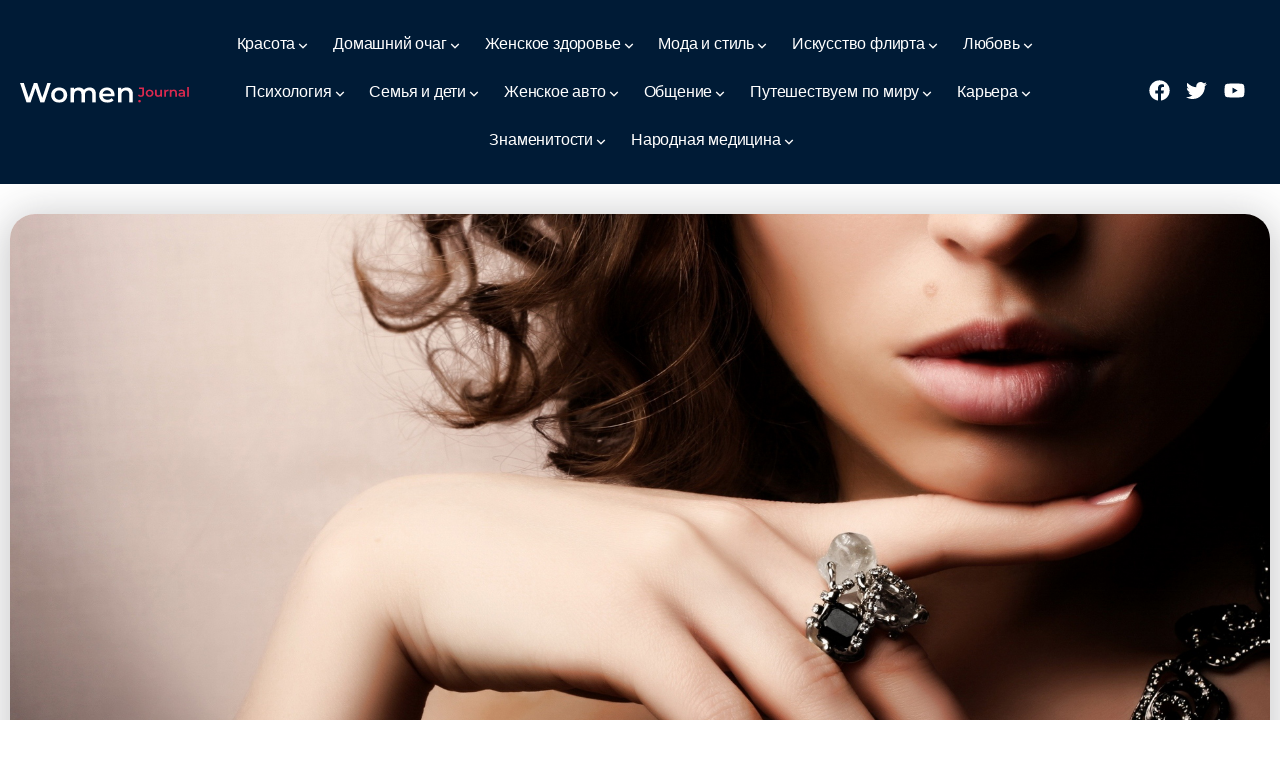

--- FILE ---
content_type: text/html; charset=UTF-8
request_url: https://women-journal.com/moda-i-stil/ukrasheniya-i-bizhuteriya/23761.html
body_size: 27536
content:
<!DOCTYPE html>
<html lang="ru-RU" prefix="og: https://ogp.me/ns#">
<head>
	<meta charset="UTF-8">
    <meta name="viewport" content="width=device-width, initial-scale=1">
	<link rel="profile" href="https://gmpg.org/xfn/11">
	
	
<!-- SEO от Rank Math - https://rankmath.com/ -->
<title>Подбираем ювелирные украшения к вечернему наряду: основные правила - Женский журнал</title>
<meta name="robots" content="follow, index, max-snippet:-1, max-video-preview:-1, max-image-preview:large"/>
<link rel="canonical" href="https://women-journal.com/moda-i-stil/ukrasheniya-i-bizhuteriya/23761.html" />
<meta property="og:locale" content="ru_RU" />
<meta property="og:type" content="article" />
<meta property="og:title" content="Подбираем ювелирные украшения к вечернему наряду: основные правила - Женский журнал" />
<meta property="og:description" content="Вечерний наряд &#8211; это тот наряд, в котором каждая девушка начинает чувствовать себя принцессой, а каждая женщина &#8211; королевой. Если возникает чувство неловкости, то, вероятнее всего, наряд подобран неверно. Вечерние платья придают элегантности, шарма, уверенности и сексуальности. Женщины в таких платьях привлекают внимание и восхищают. Но немалую роль во внутренних ощущениях и внешнем впечатлении играют [&hellip;]" />
<meta property="og:url" content="https://women-journal.com/moda-i-stil/ukrasheniya-i-bizhuteriya/23761.html" />
<meta property="og:site_name" content="Женский журнал" />
<meta property="article:section" content="Украшения и бижутерия" />
<meta property="og:image" content="https://women-journal.com/wp-content/uploads/2016/07/yuvelirka-k-vechwernemu-naryadu.jpg" />
<meta property="og:image:secure_url" content="https://women-journal.com/wp-content/uploads/2016/07/yuvelirka-k-vechwernemu-naryadu.jpg" />
<meta property="og:image:width" content="1920" />
<meta property="og:image:height" content="1080" />
<meta property="og:image:alt" content="Подбираем ювелирные украшения к вечернему наряду: основные правила" />
<meta property="og:image:type" content="image/jpeg" />
<meta property="article:published_time" content="2016-07-26T14:14:03+03:00" />
<meta name="twitter:card" content="summary_large_image" />
<meta name="twitter:title" content="Подбираем ювелирные украшения к вечернему наряду: основные правила - Женский журнал" />
<meta name="twitter:description" content="Вечерний наряд &#8211; это тот наряд, в котором каждая девушка начинает чувствовать себя принцессой, а каждая женщина &#8211; королевой. Если возникает чувство неловкости, то, вероятнее всего, наряд подобран неверно. Вечерние платья придают элегантности, шарма, уверенности и сексуальности. Женщины в таких платьях привлекают внимание и восхищают. Но немалую роль во внутренних ощущениях и внешнем впечатлении играют [&hellip;]" />
<meta name="twitter:image" content="https://women-journal.com/wp-content/uploads/2016/07/yuvelirka-k-vechwernemu-naryadu.jpg" />
<script type="application/ld+json" class="rank-math-schema">{"@context":"https://schema.org","@graph":[{"@type":"Organization","@id":"https://women-journal.com/#organization","name":"\u0416\u0435\u043d\u0441\u043a\u0438\u0439 \u0436\u0443\u0440\u043d\u0430\u043b","url":"https://women-journal.com"},{"@type":"WebSite","@id":"https://women-journal.com/#website","url":"https://women-journal.com","name":"\u0416\u0435\u043d\u0441\u043a\u0438\u0439 \u0436\u0443\u0440\u043d\u0430\u043b","alternateName":"WJ","publisher":{"@id":"https://women-journal.com/#organization"},"inLanguage":"ru-RU"},{"@type":"ImageObject","@id":"https://women-journal.com/wp-content/uploads/2016/07/yuvelirka-k-vechwernemu-naryadu.jpg","url":"https://women-journal.com/wp-content/uploads/2016/07/yuvelirka-k-vechwernemu-naryadu.jpg","width":"1920","height":"1080","inLanguage":"ru-RU"},{"@type":"BreadcrumbList","@id":"https://women-journal.com/moda-i-stil/ukrasheniya-i-bizhuteriya/23761.html#breadcrumb","itemListElement":[{"@type":"ListItem","position":"1","item":{"@id":"https://women-journal.com","name":"\u0413\u043b\u0430\u0432\u043d\u0430\u044f \u0441\u0442\u0440\u0430\u043d\u0438\u0446\u0430"}},{"@type":"ListItem","position":"2","item":{"@id":"https://women-journal.com/category/moda-i-stil/ukrasheniya-i-bizhuteriya","name":"\u0423\u043a\u0440\u0430\u0448\u0435\u043d\u0438\u044f \u0438 \u0431\u0438\u0436\u0443\u0442\u0435\u0440\u0438\u044f"}},{"@type":"ListItem","position":"3","item":{"@id":"https://women-journal.com/moda-i-stil/ukrasheniya-i-bizhuteriya/23761.html","name":"\u041f\u043e\u0434\u0431\u0438\u0440\u0430\u0435\u043c \u044e\u0432\u0435\u043b\u0438\u0440\u043d\u044b\u0435 \u0443\u043a\u0440\u0430\u0448\u0435\u043d\u0438\u044f \u043a \u0432\u0435\u0447\u0435\u0440\u043d\u0435\u043c\u0443 \u043d\u0430\u0440\u044f\u0434\u0443: \u043e\u0441\u043d\u043e\u0432\u043d\u044b\u0435 \u043f\u0440\u0430\u0432\u0438\u043b\u0430"}}]},{"@type":"WebPage","@id":"https://women-journal.com/moda-i-stil/ukrasheniya-i-bizhuteriya/23761.html#webpage","url":"https://women-journal.com/moda-i-stil/ukrasheniya-i-bizhuteriya/23761.html","name":"\u041f\u043e\u0434\u0431\u0438\u0440\u0430\u0435\u043c \u044e\u0432\u0435\u043b\u0438\u0440\u043d\u044b\u0435 \u0443\u043a\u0440\u0430\u0448\u0435\u043d\u0438\u044f \u043a \u0432\u0435\u0447\u0435\u0440\u043d\u0435\u043c\u0443 \u043d\u0430\u0440\u044f\u0434\u0443: \u043e\u0441\u043d\u043e\u0432\u043d\u044b\u0435 \u043f\u0440\u0430\u0432\u0438\u043b\u0430 - \u0416\u0435\u043d\u0441\u043a\u0438\u0439 \u0436\u0443\u0440\u043d\u0430\u043b","datePublished":"2016-07-26T14:14:03+03:00","dateModified":"2016-07-26T14:14:03+03:00","isPartOf":{"@id":"https://women-journal.com/#website"},"primaryImageOfPage":{"@id":"https://women-journal.com/wp-content/uploads/2016/07/yuvelirka-k-vechwernemu-naryadu.jpg"},"inLanguage":"ru-RU","breadcrumb":{"@id":"https://women-journal.com/moda-i-stil/ukrasheniya-i-bizhuteriya/23761.html#breadcrumb"}},{"@type":"Person","@id":"https://women-journal.com/author/women","name":"Julia","url":"https://women-journal.com/author/women","image":{"@type":"ImageObject","@id":"https://secure.gravatar.com/avatar/56db0beea4ceba495203531539bdb2891f501228d92faaf10dbd748d745f09f9?s=96&amp;d=wavatar&amp;r=g","url":"https://secure.gravatar.com/avatar/56db0beea4ceba495203531539bdb2891f501228d92faaf10dbd748d745f09f9?s=96&amp;d=wavatar&amp;r=g","caption":"Julia","inLanguage":"ru-RU"},"worksFor":{"@id":"https://women-journal.com/#organization"}},{"@type":"BlogPosting","headline":"\u041f\u043e\u0434\u0431\u0438\u0440\u0430\u0435\u043c \u044e\u0432\u0435\u043b\u0438\u0440\u043d\u044b\u0435 \u0443\u043a\u0440\u0430\u0448\u0435\u043d\u0438\u044f \u043a \u0432\u0435\u0447\u0435\u0440\u043d\u0435\u043c\u0443 \u043d\u0430\u0440\u044f\u0434\u0443: \u043e\u0441\u043d\u043e\u0432\u043d\u044b\u0435 \u043f\u0440\u0430\u0432\u0438\u043b\u0430 - \u0416\u0435\u043d\u0441\u043a\u0438\u0439 \u0436\u0443\u0440\u043d\u0430\u043b","datePublished":"2016-07-26T14:14:03+03:00","dateModified":"2016-07-26T14:14:03+03:00","articleSection":"\u0423\u043a\u0440\u0430\u0448\u0435\u043d\u0438\u044f \u0438 \u0431\u0438\u0436\u0443\u0442\u0435\u0440\u0438\u044f","author":{"@id":"https://women-journal.com/author/women","name":"Julia"},"publisher":{"@id":"https://women-journal.com/#organization"},"description":"\u0412\u0435\u0447\u0435\u0440\u043d\u0438\u0439 \u043d\u0430\u0440\u044f\u0434 - \u044d\u0442\u043e \u0442\u043e\u0442 \u043d\u0430\u0440\u044f\u0434, \u0432 \u043a\u043e\u0442\u043e\u0440\u043e\u043c \u043a\u0430\u0436\u0434\u0430\u044f \u0434\u0435\u0432\u0443\u0448\u043a\u0430 \u043d\u0430\u0447\u0438\u043d\u0430\u0435\u0442 \u0447\u0443\u0432\u0441\u0442\u0432\u043e\u0432\u0430\u0442\u044c \u0441\u0435\u0431\u044f \u043f\u0440\u0438\u043d\u0446\u0435\u0441\u0441\u043e\u0439, \u0430 \u043a\u0430\u0436\u0434\u0430\u044f \u0436\u0435\u043d\u0449\u0438\u043d\u0430 - \u043a\u043e\u0440\u043e\u043b\u0435\u0432\u043e\u0439. \u0415\u0441\u043b\u0438 \u0432\u043e\u0437\u043d\u0438\u043a\u0430\u0435\u0442 \u0447\u0443\u0432\u0441\u0442\u0432\u043e \u043d\u0435\u043b\u043e\u0432\u043a\u043e\u0441\u0442\u0438, \u0442\u043e, \u0432\u0435\u0440\u043e\u044f\u0442\u043d\u0435\u0435 \u0432\u0441\u0435\u0433\u043e, \u043d\u0430\u0440\u044f\u0434 \u043f\u043e\u0434\u043e\u0431\u0440\u0430\u043d \u043d\u0435\u0432\u0435\u0440\u043d\u043e.","name":"\u041f\u043e\u0434\u0431\u0438\u0440\u0430\u0435\u043c \u044e\u0432\u0435\u043b\u0438\u0440\u043d\u044b\u0435 \u0443\u043a\u0440\u0430\u0448\u0435\u043d\u0438\u044f \u043a \u0432\u0435\u0447\u0435\u0440\u043d\u0435\u043c\u0443 \u043d\u0430\u0440\u044f\u0434\u0443: \u043e\u0441\u043d\u043e\u0432\u043d\u044b\u0435 \u043f\u0440\u0430\u0432\u0438\u043b\u0430 - \u0416\u0435\u043d\u0441\u043a\u0438\u0439 \u0436\u0443\u0440\u043d\u0430\u043b","@id":"https://women-journal.com/moda-i-stil/ukrasheniya-i-bizhuteriya/23761.html#richSnippet","isPartOf":{"@id":"https://women-journal.com/moda-i-stil/ukrasheniya-i-bizhuteriya/23761.html#webpage"},"image":{"@id":"https://women-journal.com/wp-content/uploads/2016/07/yuvelirka-k-vechwernemu-naryadu.jpg"},"inLanguage":"ru-RU","mainEntityOfPage":{"@id":"https://women-journal.com/moda-i-stil/ukrasheniya-i-bizhuteriya/23761.html#webpage"}}]}</script>
<!-- /Rank Math WordPress SEO плагин -->

<link rel='dns-prefetch' href='//fonts.googleapis.com' />
<link rel='preconnect' href='https://fonts.gstatic.com' crossorigin />
<link rel="alternate" type="application/rss+xml" title="Женский журнал &raquo; Лента" href="https://women-journal.com/feed" />
<link rel="alternate" type="application/rss+xml" title="Женский журнал &raquo; Лента комментариев" href="https://women-journal.com/comments/feed" />
<link rel="alternate" type="application/rss+xml" title="Женский журнал &raquo; Лента комментариев к &laquo;Подбираем ювелирные украшения к вечернему наряду: основные правила&raquo;" href="https://women-journal.com/moda-i-stil/ukrasheniya-i-bizhuteriya/23761.html/feed" />
<link rel="alternate" title="oEmbed (JSON)" type="application/json+oembed" href="https://women-journal.com/wp-json/oembed/1.0/embed?url=https%3A%2F%2Fwomen-journal.com%2Fmoda-i-stil%2Fukrasheniya-i-bizhuteriya%2F23761.html" />
<link rel="alternate" title="oEmbed (XML)" type="text/xml+oembed" href="https://women-journal.com/wp-json/oembed/1.0/embed?url=https%3A%2F%2Fwomen-journal.com%2Fmoda-i-stil%2Fukrasheniya-i-bizhuteriya%2F23761.html&#038;format=xml" />
<style id='wp-img-auto-sizes-contain-inline-css'>
img:is([sizes=auto i],[sizes^="auto," i]){contain-intrinsic-size:3000px 1500px}
/*# sourceURL=wp-img-auto-sizes-contain-inline-css */
</style>
<style id='wp-emoji-styles-inline-css'>

	img.wp-smiley, img.emoji {
		display: inline !important;
		border: none !important;
		box-shadow: none !important;
		height: 1em !important;
		width: 1em !important;
		margin: 0 0.07em !important;
		vertical-align: -0.1em !important;
		background: none !important;
		padding: 0 !important;
	}
/*# sourceURL=wp-emoji-styles-inline-css */
</style>
<link rel='stylesheet' id='wp-block-library-css' href='https://women-journal.com/wp-includes/css/dist/block-library/style.min.css?ver=6.9' media='all' />
<style id='global-styles-inline-css'>
:root{--wp--preset--aspect-ratio--square: 1;--wp--preset--aspect-ratio--4-3: 4/3;--wp--preset--aspect-ratio--3-4: 3/4;--wp--preset--aspect-ratio--3-2: 3/2;--wp--preset--aspect-ratio--2-3: 2/3;--wp--preset--aspect-ratio--16-9: 16/9;--wp--preset--aspect-ratio--9-16: 9/16;--wp--preset--color--black: #000000;--wp--preset--color--cyan-bluish-gray: #abb8c3;--wp--preset--color--white: #ffffff;--wp--preset--color--pale-pink: #f78da7;--wp--preset--color--vivid-red: #cf2e2e;--wp--preset--color--luminous-vivid-orange: #ff6900;--wp--preset--color--luminous-vivid-amber: #fcb900;--wp--preset--color--light-green-cyan: #7bdcb5;--wp--preset--color--vivid-green-cyan: #00d084;--wp--preset--color--pale-cyan-blue: #8ed1fc;--wp--preset--color--vivid-cyan-blue: #0693e3;--wp--preset--color--vivid-purple: #9b51e0;--wp--preset--gradient--vivid-cyan-blue-to-vivid-purple: linear-gradient(135deg,rgb(6,147,227) 0%,rgb(155,81,224) 100%);--wp--preset--gradient--light-green-cyan-to-vivid-green-cyan: linear-gradient(135deg,rgb(122,220,180) 0%,rgb(0,208,130) 100%);--wp--preset--gradient--luminous-vivid-amber-to-luminous-vivid-orange: linear-gradient(135deg,rgb(252,185,0) 0%,rgb(255,105,0) 100%);--wp--preset--gradient--luminous-vivid-orange-to-vivid-red: linear-gradient(135deg,rgb(255,105,0) 0%,rgb(207,46,46) 100%);--wp--preset--gradient--very-light-gray-to-cyan-bluish-gray: linear-gradient(135deg,rgb(238,238,238) 0%,rgb(169,184,195) 100%);--wp--preset--gradient--cool-to-warm-spectrum: linear-gradient(135deg,rgb(74,234,220) 0%,rgb(151,120,209) 20%,rgb(207,42,186) 40%,rgb(238,44,130) 60%,rgb(251,105,98) 80%,rgb(254,248,76) 100%);--wp--preset--gradient--blush-light-purple: linear-gradient(135deg,rgb(255,206,236) 0%,rgb(152,150,240) 100%);--wp--preset--gradient--blush-bordeaux: linear-gradient(135deg,rgb(254,205,165) 0%,rgb(254,45,45) 50%,rgb(107,0,62) 100%);--wp--preset--gradient--luminous-dusk: linear-gradient(135deg,rgb(255,203,112) 0%,rgb(199,81,192) 50%,rgb(65,88,208) 100%);--wp--preset--gradient--pale-ocean: linear-gradient(135deg,rgb(255,245,203) 0%,rgb(182,227,212) 50%,rgb(51,167,181) 100%);--wp--preset--gradient--electric-grass: linear-gradient(135deg,rgb(202,248,128) 0%,rgb(113,206,126) 100%);--wp--preset--gradient--midnight: linear-gradient(135deg,rgb(2,3,129) 0%,rgb(40,116,252) 100%);--wp--preset--font-size--small: 13px;--wp--preset--font-size--medium: 20px;--wp--preset--font-size--large: 36px;--wp--preset--font-size--x-large: 42px;--wp--preset--spacing--20: 0.44rem;--wp--preset--spacing--30: 0.67rem;--wp--preset--spacing--40: 1rem;--wp--preset--spacing--50: 1.5rem;--wp--preset--spacing--60: 2.25rem;--wp--preset--spacing--70: 3.38rem;--wp--preset--spacing--80: 5.06rem;--wp--preset--shadow--natural: 6px 6px 9px rgba(0, 0, 0, 0.2);--wp--preset--shadow--deep: 12px 12px 50px rgba(0, 0, 0, 0.4);--wp--preset--shadow--sharp: 6px 6px 0px rgba(0, 0, 0, 0.2);--wp--preset--shadow--outlined: 6px 6px 0px -3px rgb(255, 255, 255), 6px 6px rgb(0, 0, 0);--wp--preset--shadow--crisp: 6px 6px 0px rgb(0, 0, 0);}:where(.is-layout-flex){gap: 0.5em;}:where(.is-layout-grid){gap: 0.5em;}body .is-layout-flex{display: flex;}.is-layout-flex{flex-wrap: wrap;align-items: center;}.is-layout-flex > :is(*, div){margin: 0;}body .is-layout-grid{display: grid;}.is-layout-grid > :is(*, div){margin: 0;}:where(.wp-block-columns.is-layout-flex){gap: 2em;}:where(.wp-block-columns.is-layout-grid){gap: 2em;}:where(.wp-block-post-template.is-layout-flex){gap: 1.25em;}:where(.wp-block-post-template.is-layout-grid){gap: 1.25em;}.has-black-color{color: var(--wp--preset--color--black) !important;}.has-cyan-bluish-gray-color{color: var(--wp--preset--color--cyan-bluish-gray) !important;}.has-white-color{color: var(--wp--preset--color--white) !important;}.has-pale-pink-color{color: var(--wp--preset--color--pale-pink) !important;}.has-vivid-red-color{color: var(--wp--preset--color--vivid-red) !important;}.has-luminous-vivid-orange-color{color: var(--wp--preset--color--luminous-vivid-orange) !important;}.has-luminous-vivid-amber-color{color: var(--wp--preset--color--luminous-vivid-amber) !important;}.has-light-green-cyan-color{color: var(--wp--preset--color--light-green-cyan) !important;}.has-vivid-green-cyan-color{color: var(--wp--preset--color--vivid-green-cyan) !important;}.has-pale-cyan-blue-color{color: var(--wp--preset--color--pale-cyan-blue) !important;}.has-vivid-cyan-blue-color{color: var(--wp--preset--color--vivid-cyan-blue) !important;}.has-vivid-purple-color{color: var(--wp--preset--color--vivid-purple) !important;}.has-black-background-color{background-color: var(--wp--preset--color--black) !important;}.has-cyan-bluish-gray-background-color{background-color: var(--wp--preset--color--cyan-bluish-gray) !important;}.has-white-background-color{background-color: var(--wp--preset--color--white) !important;}.has-pale-pink-background-color{background-color: var(--wp--preset--color--pale-pink) !important;}.has-vivid-red-background-color{background-color: var(--wp--preset--color--vivid-red) !important;}.has-luminous-vivid-orange-background-color{background-color: var(--wp--preset--color--luminous-vivid-orange) !important;}.has-luminous-vivid-amber-background-color{background-color: var(--wp--preset--color--luminous-vivid-amber) !important;}.has-light-green-cyan-background-color{background-color: var(--wp--preset--color--light-green-cyan) !important;}.has-vivid-green-cyan-background-color{background-color: var(--wp--preset--color--vivid-green-cyan) !important;}.has-pale-cyan-blue-background-color{background-color: var(--wp--preset--color--pale-cyan-blue) !important;}.has-vivid-cyan-blue-background-color{background-color: var(--wp--preset--color--vivid-cyan-blue) !important;}.has-vivid-purple-background-color{background-color: var(--wp--preset--color--vivid-purple) !important;}.has-black-border-color{border-color: var(--wp--preset--color--black) !important;}.has-cyan-bluish-gray-border-color{border-color: var(--wp--preset--color--cyan-bluish-gray) !important;}.has-white-border-color{border-color: var(--wp--preset--color--white) !important;}.has-pale-pink-border-color{border-color: var(--wp--preset--color--pale-pink) !important;}.has-vivid-red-border-color{border-color: var(--wp--preset--color--vivid-red) !important;}.has-luminous-vivid-orange-border-color{border-color: var(--wp--preset--color--luminous-vivid-orange) !important;}.has-luminous-vivid-amber-border-color{border-color: var(--wp--preset--color--luminous-vivid-amber) !important;}.has-light-green-cyan-border-color{border-color: var(--wp--preset--color--light-green-cyan) !important;}.has-vivid-green-cyan-border-color{border-color: var(--wp--preset--color--vivid-green-cyan) !important;}.has-pale-cyan-blue-border-color{border-color: var(--wp--preset--color--pale-cyan-blue) !important;}.has-vivid-cyan-blue-border-color{border-color: var(--wp--preset--color--vivid-cyan-blue) !important;}.has-vivid-purple-border-color{border-color: var(--wp--preset--color--vivid-purple) !important;}.has-vivid-cyan-blue-to-vivid-purple-gradient-background{background: var(--wp--preset--gradient--vivid-cyan-blue-to-vivid-purple) !important;}.has-light-green-cyan-to-vivid-green-cyan-gradient-background{background: var(--wp--preset--gradient--light-green-cyan-to-vivid-green-cyan) !important;}.has-luminous-vivid-amber-to-luminous-vivid-orange-gradient-background{background: var(--wp--preset--gradient--luminous-vivid-amber-to-luminous-vivid-orange) !important;}.has-luminous-vivid-orange-to-vivid-red-gradient-background{background: var(--wp--preset--gradient--luminous-vivid-orange-to-vivid-red) !important;}.has-very-light-gray-to-cyan-bluish-gray-gradient-background{background: var(--wp--preset--gradient--very-light-gray-to-cyan-bluish-gray) !important;}.has-cool-to-warm-spectrum-gradient-background{background: var(--wp--preset--gradient--cool-to-warm-spectrum) !important;}.has-blush-light-purple-gradient-background{background: var(--wp--preset--gradient--blush-light-purple) !important;}.has-blush-bordeaux-gradient-background{background: var(--wp--preset--gradient--blush-bordeaux) !important;}.has-luminous-dusk-gradient-background{background: var(--wp--preset--gradient--luminous-dusk) !important;}.has-pale-ocean-gradient-background{background: var(--wp--preset--gradient--pale-ocean) !important;}.has-electric-grass-gradient-background{background: var(--wp--preset--gradient--electric-grass) !important;}.has-midnight-gradient-background{background: var(--wp--preset--gradient--midnight) !important;}.has-small-font-size{font-size: var(--wp--preset--font-size--small) !important;}.has-medium-font-size{font-size: var(--wp--preset--font-size--medium) !important;}.has-large-font-size{font-size: var(--wp--preset--font-size--large) !important;}.has-x-large-font-size{font-size: var(--wp--preset--font-size--x-large) !important;}
/*# sourceURL=global-styles-inline-css */
</style>

<style id='classic-theme-styles-inline-css'>
/*! This file is auto-generated */
.wp-block-button__link{color:#fff;background-color:#32373c;border-radius:9999px;box-shadow:none;text-decoration:none;padding:calc(.667em + 2px) calc(1.333em + 2px);font-size:1.125em}.wp-block-file__button{background:#32373c;color:#fff;text-decoration:none}
/*# sourceURL=/wp-includes/css/classic-themes.min.css */
</style>
<link rel='stylesheet' id='contact-form-7-css' href='https://women-journal.com/wp-content/plugins/contact-form-7/includes/css/styles.css?ver=6.1.4' media='all' />
<link rel='stylesheet' id='rivax-icon-css' href='https://women-journal.com/wp-content/themes/kayleen/assets/css/rivax-icon.css?ver=6.9' media='all' />
<link rel='stylesheet' id='bootstrap-grid-css' href='https://women-journal.com/wp-content/themes/kayleen/assets/css/bootstrap-grid.min.css?ver=5.0.2' media='all' />
<link rel='stylesheet' id='rivax-theme-style-css' href='https://women-journal.com/wp-content/themes/kayleen/style.css?ver=6.9' media='all' />
<style id='rivax-theme-style-inline-css'>
.container { max-width: 1370px; }body .elementor-section.elementor-section-boxed > .elementor-container { max-width: 1370px; }body .e-con { --container-max-width: 1370px; }.blog-archive-title, .blog-archive-title .title {}body {font-family: Poppins,sans-serif;}@media screen and (max-width: 1024px) {}
/*# sourceURL=rivax-theme-style-inline-css */
</style>
<link rel='stylesheet' id='rivax-single-css' href='https://women-journal.com/wp-content/themes/kayleen/assets/css/single-post.css' media='all' />
<link rel='stylesheet' id='elementor-frontend-css' href='https://women-journal.com/wp-content/plugins/elementor/assets/css/frontend.min.css?ver=3.31.2' media='all' />
<link rel='stylesheet' id='elementor-post-28116-css' href='https://women-journal.com/wp-content/uploads/elementor/css/post-28116.css?ver=1768612913' media='all' />
<link rel='stylesheet' id='elementor-post-208-css' href='https://women-journal.com/wp-content/uploads/elementor/css/post-208.css?ver=1768612913' media='all' />
<link rel='stylesheet' id='widget-icon-list-css' href='https://women-journal.com/wp-content/plugins/elementor/assets/css/widget-icon-list.min.css?ver=3.31.2' media='all' />
<link rel='stylesheet' id='widget-social-icons-css' href='https://women-journal.com/wp-content/plugins/elementor/assets/css/widget-social-icons.min.css?ver=3.31.2' media='all' />
<link rel='stylesheet' id='e-apple-webkit-css' href='https://women-journal.com/wp-content/plugins/elementor/assets/css/conditionals/apple-webkit.min.css?ver=3.31.2' media='all' />
<link rel='stylesheet' id='widget-heading-css' href='https://women-journal.com/wp-content/plugins/elementor/assets/css/widget-heading.min.css?ver=3.31.2' media='all' />
<link rel='stylesheet' id='elementor-post-28221-css' href='https://women-journal.com/wp-content/uploads/elementor/css/post-28221.css?ver=1768612913' media='all' />
<link rel='stylesheet' id='elementor-post-28357-css' href='https://women-journal.com/wp-content/uploads/elementor/css/post-28357.css?ver=1768612913' media='all' />
<link rel='stylesheet' id='elementor-post-1203-css' href='https://women-journal.com/wp-content/uploads/elementor/css/post-1203.css?ver=1768612913' media='all' />
<link rel='stylesheet' id='elementor-post-1039-css' href='https://women-journal.com/wp-content/uploads/elementor/css/post-1039.css?ver=1768612931' media='all' />
<link rel='stylesheet' id='child-style-css' href='https://women-journal.com/wp-content/themes/kayleen-child/style.css?ver=1.0.0' media='all' />
<link rel="preload" as="style" href="https://fonts.googleapis.com/css?family=Poppins:100,200,300,400,500,600,700,800,900,100italic,200italic,300italic,400italic,500italic,600italic,700italic,800italic,900italic&#038;display=swap&#038;ver=1755185038" /><link rel="stylesheet" href="https://fonts.googleapis.com/css?family=Poppins:100,200,300,400,500,600,700,800,900,100italic,200italic,300italic,400italic,500italic,600italic,700italic,800italic,900italic&#038;display=swap&#038;ver=1755185038" media="print" onload="this.media='all'"><noscript><link rel="stylesheet" href="https://fonts.googleapis.com/css?family=Poppins:100,200,300,400,500,600,700,800,900,100italic,200italic,300italic,400italic,500italic,600italic,700italic,800italic,900italic&#038;display=swap&#038;ver=1755185038" /></noscript><link rel='stylesheet' id='elementor-gf-local-roboto-css' href='https://women-journal.com/wp-content/uploads/elementor/google-fonts/css/roboto.css?ver=1747841447' media='all' />
<link rel='stylesheet' id='elementor-gf-local-robotoslab-css' href='https://women-journal.com/wp-content/uploads/elementor/google-fonts/css/robotoslab.css?ver=1747841454' media='all' />
<script src="https://women-journal.com/wp-includes/js/jquery/jquery.min.js?ver=3.7.1" id="jquery-core-js"></script>
<script src="https://women-journal.com/wp-includes/js/jquery/jquery-migrate.min.js?ver=3.4.1" id="jquery-migrate-js"></script>
<link rel="https://api.w.org/" href="https://women-journal.com/wp-json/" /><link rel="alternate" title="JSON" type="application/json" href="https://women-journal.com/wp-json/wp/v2/posts/23761" /><link rel="EditURI" type="application/rsd+xml" title="RSD" href="https://women-journal.com/xmlrpc.php?rsd" />
<meta name="generator" content="WordPress 6.9" />
<link rel='shortlink' href='https://women-journal.com/?p=23761' />
<meta name="generator" content="Redux 4.5.7" /><meta name="generator" content="Elementor 3.31.2; features: e_font_icon_svg, additional_custom_breakpoints, e_element_cache; settings: css_print_method-external, google_font-enabled, font_display-swap">
			<style>
				.e-con.e-parent:nth-of-type(n+4):not(.e-lazyloaded):not(.e-no-lazyload),
				.e-con.e-parent:nth-of-type(n+4):not(.e-lazyloaded):not(.e-no-lazyload) * {
					background-image: none !important;
				}
				@media screen and (max-height: 1024px) {
					.e-con.e-parent:nth-of-type(n+3):not(.e-lazyloaded):not(.e-no-lazyload),
					.e-con.e-parent:nth-of-type(n+3):not(.e-lazyloaded):not(.e-no-lazyload) * {
						background-image: none !important;
					}
				}
				@media screen and (max-height: 640px) {
					.e-con.e-parent:nth-of-type(n+2):not(.e-lazyloaded):not(.e-no-lazyload),
					.e-con.e-parent:nth-of-type(n+2):not(.e-lazyloaded):not(.e-no-lazyload) * {
						background-image: none !important;
					}
				}
			</style>
			<link rel="icon" href="https://women-journal.com/wp-content/uploads/2025/05/cropped-favicon-512x512-1-32x32.png" sizes="32x32" />
<link rel="icon" href="https://women-journal.com/wp-content/uploads/2025/05/cropped-favicon-512x512-1-192x192.png" sizes="192x192" />
<link rel="apple-touch-icon" href="https://women-journal.com/wp-content/uploads/2025/05/cropped-favicon-512x512-1-180x180.png" />
<meta name="msapplication-TileImage" content="https://women-journal.com/wp-content/uploads/2025/05/cropped-favicon-512x512-1-270x270.png" />
		<style id="wp-custom-css">
					#headerSection {
			position: relative;
			overflow: hidden;
		}
		
		#headerSection > .elementor-container {
			z-index: 1;
		}
		
		#headerSection canvas {
			position: absolute;
			top: 0;
			left: 0;
			pointer-events: initial !important;
		}

.elementor-element-84c4a0e {
    display: none;
}		</style>
		</head>

<body class="wp-singular post-template-default single single-post postid-23761 single-format-standard wp-embed-responsive wp-theme-kayleen wp-child-theme-kayleen-child rivax-smooth-scroll elementor-default elementor-kit-28116">

<div id="site">
    <div id="site-inner">
            <div class="site-preloader">

    </div>

        <header id="site-header" class="normal-header">
		<div data-elementor-type="wp-post" data-elementor-id="28357" class="elementor elementor-28357">
						<section class="elementor-section elementor-top-section elementor-element elementor-element-9cf7336 elementor-section-full_width elementor-section-content-middle elementor-section-height-default elementor-section-height-default" data-id="9cf7336" data-element_type="section" id="headerSection" data-settings="{&quot;background_background&quot;:&quot;classic&quot;}">
						<div class="elementor-container elementor-column-gap-default">
					<div class="elementor-column elementor-col-100 elementor-top-column elementor-element elementor-element-ff96bbc" data-id="ff96bbc" data-element_type="column">
			<div class="elementor-widget-wrap elementor-element-populated">
						<section class="elementor-section elementor-inner-section elementor-element elementor-element-823d710 elementor-section-full_width elementor-section-content-middle elementor-section-height-default elementor-section-height-default" data-id="823d710" data-element_type="section">
						<div class="elementor-container elementor-column-gap-default">
					<div class="elementor-column elementor-col-33 elementor-inner-column elementor-element elementor-element-6fc37d1" data-id="6fc37d1" data-element_type="column">
			<div class="elementor-widget-wrap elementor-element-populated">
						<div class="elementor-element elementor-element-abcf294 elementor-widget rivax-site-logo-widget" data-id="abcf294" data-element_type="widget" data-widget_type="rivax-site-logo.default">
				<div class="elementor-widget-container">
					
<div class="rivax-logo">

        <a rel="home" href="https://women-journal.com/" title="Женский журнал">
        <picture class="rivax-logo-image">
            
            
            <img src="https://women-journal.com/wp-content/uploads/2025/05/women-journal-logo-dark.svg" alt="Женский журнал" width="302" height="36">
        </picture>
    </a>
    
    </div>				</div>
				</div>
					</div>
		</div>
				<div class="elementor-column elementor-col-33 elementor-inner-column elementor-element elementor-element-32be51b" data-id="32be51b" data-element_type="column">
			<div class="elementor-widget-wrap elementor-element-populated">
						<div class="elementor-element elementor-element-70b0614 elementor-hidden-tablet elementor-hidden-mobile elementor-widget rivax-navigation-widget" data-id="70b0614" data-element_type="widget" data-widget_type="rivax-navigation.default">
				<div class="elementor-widget-container">
					<nav class="rivax-header-nav-wrapper "><ul id="menu-allcats" class="rivax-header-nav"><li id="menu-item-7345" class="menu-item menu-item-type-taxonomy menu-item-object-category menu-item-has-children menu-item-7345"><a href="https://women-journal.com/category/krasota"><span>Красота</span></a>
<ul class="sub-menu">
	<li id="menu-item-7346" class="menu-item menu-item-type-taxonomy menu-item-object-category menu-item-7346"><a href="https://women-journal.com/category/krasota/kosmetika-krasota"><span>Косметика</span></a></li>
	<li id="menu-item-7347" class="menu-item menu-item-type-taxonomy menu-item-object-category menu-item-7347"><a href="https://women-journal.com/category/krasota/makiyazh"><span>Макияж</span></a></li>
	<li id="menu-item-7348" class="menu-item menu-item-type-taxonomy menu-item-object-category menu-item-7348"><a href="https://women-journal.com/category/krasota/manikyur-i-pedikyur"><span>Маникюр и педикюр</span></a></li>
	<li id="menu-item-7394" class="menu-item menu-item-type-taxonomy menu-item-object-category menu-item-7394"><a href="https://women-journal.com/category/krasota/parfyumeriya"><span>Парфюмерия</span></a></li>
	<li id="menu-item-7395" class="menu-item menu-item-type-taxonomy menu-item-object-category menu-item-7395"><a href="https://women-journal.com/category/krasota/pricheski"><span>Прически и уход за волосами</span></a></li>
	<li id="menu-item-7396" class="menu-item menu-item-type-taxonomy menu-item-object-category menu-item-7396"><a href="https://women-journal.com/category/krasota/uxod-za-kozhej"><span>Уход за кожей</span></a></li>
	<li id="menu-item-7397" class="menu-item menu-item-type-taxonomy menu-item-object-category menu-item-7397"><a href="https://women-journal.com/category/zhenskoe-zdorove/plastika"><span>Пластика</span></a></li>
	<li id="menu-item-12197" class="menu-item menu-item-type-taxonomy menu-item-object-category menu-item-12197"><a href="https://women-journal.com/category/moda-i-stil/istoriya-mody"><span>История моды</span></a></li>
</ul>
</li>
<li id="menu-item-7320" class="menu-item menu-item-type-taxonomy menu-item-object-category menu-item-has-children menu-item-7320"><a href="https://women-journal.com/category/domashnij-ochag"><span>Домашний очаг</span></a>
<ul class="sub-menu">
	<li id="menu-item-7321" class="menu-item menu-item-type-taxonomy menu-item-object-category menu-item-7321"><a href="https://women-journal.com/category/domashnij-ochag/bytovaya-texnika"><span>Бытовая техника</span></a></li>
	<li id="menu-item-7322" class="menu-item menu-item-type-taxonomy menu-item-object-category menu-item-7322"><a href="https://women-journal.com/category/domashnij-ochag/vsyo-o-komnatnyx-rasteniyax"><span>Всё о комнатных растениях и цветах</span></a></li>
	<li id="menu-item-7323" class="menu-item menu-item-type-taxonomy menu-item-object-category menu-item-7323"><a href="https://women-journal.com/category/domashnij-ochag/domashnie-zhivotnye"><span>Домашние животные</span></a></li>
	<li id="menu-item-7324" class="menu-item menu-item-type-taxonomy menu-item-object-category menu-item-7324"><a href="https://women-journal.com/category/domashnij-ochag/interer"><span>Интерьер</span></a></li>
	<li id="menu-item-7325" class="menu-item menu-item-type-taxonomy menu-item-object-category menu-item-7325"><a href="https://women-journal.com/category/domashnij-ochag/kompyutery"><span>Компьютеры и гаджеты</span></a></li>
	<li id="menu-item-7326" class="menu-item menu-item-type-taxonomy menu-item-object-category menu-item-7326"><a href="https://women-journal.com/category/domashnij-ochag/kulinariya"><span>Кулинария</span></a></li>
	<li id="menu-item-7401" class="menu-item menu-item-type-taxonomy menu-item-object-category menu-item-7401"><a href="https://women-journal.com/category/domashnij-ochag/prazdniki"><span>Праздники</span></a></li>
	<li id="menu-item-7410" class="menu-item menu-item-type-taxonomy menu-item-object-category menu-item-7410"><a href="https://women-journal.com/category/domashnij-ochag/sad-i-ogorod"><span>Сад и огород</span></a></li>
</ul>
</li>
<li id="menu-item-7330" class="menu-item menu-item-type-taxonomy menu-item-object-category menu-item-has-children menu-item-7330"><a href="https://women-journal.com/category/zhenskoe-zdorove"><span>Женское здоровье</span></a>
<ul class="sub-menu">
	<li id="menu-item-7331" class="menu-item menu-item-type-taxonomy menu-item-object-category menu-item-7331"><a href="https://women-journal.com/category/zhenskoe-zdorove/diety"><span>Диеты</span></a></li>
	<li id="menu-item-7398" class="menu-item menu-item-type-taxonomy menu-item-object-category menu-item-7398"><a href="https://women-journal.com/category/zhenskoe-zdorove/sport-i-fitnes"><span>Спорт и фитнес</span></a></li>
	<li id="menu-item-7332" class="menu-item menu-item-type-taxonomy menu-item-object-category menu-item-7332"><a href="https://women-journal.com/category/zhenskoe-zdorove/zhenskie-zabolevaniya"><span>Женские заболевания и здоровье</span></a></li>
	<li id="menu-item-7333" class="menu-item menu-item-type-taxonomy menu-item-object-category menu-item-7333"><a href="https://women-journal.com/category/zhenskoe-zdorove/zdorovoe-pitanie"><span>Здоровое питание</span></a></li>
	<li id="menu-item-7334" class="menu-item menu-item-type-taxonomy menu-item-object-category menu-item-7334"><a href="https://women-journal.com/category/zhenskoe-zdorove/zdorove-glaz"><span>Здоровье глаз</span></a></li>
	<li id="menu-item-7335" class="menu-item menu-item-type-taxonomy menu-item-object-category menu-item-7335"><a href="https://women-journal.com/category/zhenskoe-zdorove/joga"><span>Йога</span></a></li>
	<li id="menu-item-7336" class="menu-item menu-item-type-taxonomy menu-item-object-category menu-item-7336"><a href="https://women-journal.com/category/zhenskoe-zdorove/kosmetologiya"><span>Косметология</span></a></li>
	<li id="menu-item-7337" class="menu-item menu-item-type-taxonomy menu-item-object-category menu-item-7337"><a href="https://women-journal.com/category/zhenskoe-zdorove/massazh"><span>Массаж</span></a></li>
	<li id="menu-item-7399" class="menu-item menu-item-type-taxonomy menu-item-object-category menu-item-7399"><a href="https://women-journal.com/category/zhenskoe-zdorove/stomatologiya"><span>Стоматология</span></a></li>
</ul>
</li>
<li id="menu-item-7352" class="menu-item menu-item-type-taxonomy menu-item-object-category current-post-ancestor menu-item-has-children menu-item-7352"><a href="https://women-journal.com/category/moda-i-stil"><span>Мода и стиль</span></a>
<ul class="sub-menu">
	<li id="menu-item-7391" class="menu-item menu-item-type-taxonomy menu-item-object-category current-post-ancestor current-menu-parent current-post-parent menu-item-7391"><a href="https://women-journal.com/category/moda-i-stil/ukrasheniya-i-bizhuteriya"><span>Украшения и бижутерия</span></a></li>
	<li id="menu-item-7389" class="menu-item menu-item-type-taxonomy menu-item-object-category menu-item-7389"><a href="https://women-journal.com/category/moda-i-stil/svadebnye-platya"><span>Свадебные платья</span></a></li>
	<li id="menu-item-7390" class="menu-item menu-item-type-taxonomy menu-item-object-category menu-item-7390"><a href="https://women-journal.com/category/moda-i-stil/stil-i-imidzh"><span>Стиль и имидж</span></a></li>
	<li id="menu-item-7386" class="menu-item menu-item-type-taxonomy menu-item-object-category menu-item-7386"><a href="https://women-journal.com/category/moda-i-stil/nizhnee-bele"><span>Нижнее белье</span></a></li>
	<li id="menu-item-7353" class="menu-item menu-item-type-taxonomy menu-item-object-category menu-item-7353"><a href="https://women-journal.com/category/moda-i-stil/aksessuary"><span>Аксессуары</span></a></li>
	<li id="menu-item-7354" class="menu-item menu-item-type-taxonomy menu-item-object-category menu-item-7354"><a href="https://women-journal.com/category/moda-i-stil/verxnyaya-odezhda"><span>Верхняя одежда</span></a></li>
	<li id="menu-item-7355" class="menu-item menu-item-type-taxonomy menu-item-object-category menu-item-7355"><a href="https://women-journal.com/category/moda-i-stil/domashnyaya-odezhda"><span>Домашняя одежда</span></a></li>
	<li id="menu-item-7356" class="menu-item menu-item-type-taxonomy menu-item-object-category menu-item-7356"><a href="https://women-journal.com/category/moda-i-stil/zimnyaya-odezhda"><span>Зимняя одежда</span></a></li>
	<li id="menu-item-7388" class="menu-item menu-item-type-taxonomy menu-item-object-category menu-item-7388"><a href="https://women-journal.com/category/moda-i-stil/platya-i-sarafany"><span>Платья</span></a></li>
	<li id="menu-item-7357" class="menu-item menu-item-type-taxonomy menu-item-object-category menu-item-7357"><a href="https://women-journal.com/category/moda-i-stil/kupalniki"><span>Купальники</span></a></li>
	<li id="menu-item-7387" class="menu-item menu-item-type-taxonomy menu-item-object-category menu-item-7387"><a href="https://women-journal.com/category/moda-i-stil/obuv"><span>Обувь</span></a></li>
</ul>
</li>
<li id="menu-item-7340" class="menu-item menu-item-type-taxonomy menu-item-object-category menu-item-has-children menu-item-7340"><a href="https://women-journal.com/category/iskusstvo-flirta"><span>Искусство флирта</span></a>
<ul class="sub-menu">
	<li id="menu-item-7341" class="menu-item menu-item-type-taxonomy menu-item-object-category menu-item-7341"><a href="https://women-journal.com/category/iskusstvo-flirta/manipulyacii-muzhchinami"><span>Манипуляции мужчинами</span></a></li>
	<li id="menu-item-7385" class="menu-item menu-item-type-taxonomy menu-item-object-category menu-item-7385"><a href="https://women-journal.com/category/iskusstvo-flirta/flirt-i-iskusstvo-soblazneniya"><span>Флирт и искусство соблазнения</span></a></li>
	<li id="menu-item-7384" class="menu-item menu-item-type-taxonomy menu-item-object-category menu-item-7384"><a href="https://women-journal.com/category/iskusstvo-flirta/nauka-raspolagat-k-sebe"><span>Наука располагать к себе</span></a></li>
</ul>
</li>
<li id="menu-item-7350" class="menu-item menu-item-type-taxonomy menu-item-object-category menu-item-has-children menu-item-7350"><a href="https://women-journal.com/category/lyubov-i-seks"><span>Любовь</span></a>
<ul class="sub-menu">
	<li id="menu-item-7393" class="menu-item menu-item-type-taxonomy menu-item-object-category menu-item-7393"><a href="https://women-journal.com/category/lyubov-i-seks/otnosheniya"><span>Отношения</span></a></li>
	<li id="menu-item-7392" class="menu-item menu-item-type-taxonomy menu-item-object-category menu-item-7392"><a href="https://women-journal.com/category/lyubov-i-seks/seks"><span>Об интимном</span></a></li>
	<li id="menu-item-7351" class="menu-item menu-item-type-taxonomy menu-item-object-category menu-item-7351"><a href="https://women-journal.com/category/lyubov-i-seks/vyxodim-zamuzh"><span>Выходим замуж</span></a></li>
</ul>
</li>
<li id="menu-item-7373" class="menu-item menu-item-type-taxonomy menu-item-object-category menu-item-has-children menu-item-7373"><a href="https://women-journal.com/category/psixologiya"><span>Психология</span></a>
<ul class="sub-menu">
	<li id="menu-item-7369" class="menu-item menu-item-type-taxonomy menu-item-object-category menu-item-7369"><a href="https://women-journal.com/category/psixologiya/muzhchina-i-zhenshhina"><span>Мужчина и женщина</span></a></li>
	<li id="menu-item-7368" class="menu-item menu-item-type-taxonomy menu-item-object-category menu-item-7368"><a href="https://women-journal.com/category/psixologiya/zhenskie-istorii"><span>Женские истории</span></a></li>
	<li id="menu-item-7374" class="menu-item menu-item-type-taxonomy menu-item-object-category menu-item-7374"><a href="https://women-journal.com/category/psixologiya/samorazvitie-psixologiya"><span>Саморазвитие</span></a></li>
	<li id="menu-item-7366" class="menu-item menu-item-type-taxonomy menu-item-object-category menu-item-7366"><a href="https://women-journal.com/category/psixologiya/vnutrennij-mir"><span>Внутренний мир</span></a></li>
	<li id="menu-item-7375" class="menu-item menu-item-type-taxonomy menu-item-object-category menu-item-7375"><a href="https://women-journal.com/category/psixologiya/sudba"><span>Судьба</span></a></li>
	<li id="menu-item-7367" class="menu-item menu-item-type-taxonomy menu-item-object-category menu-item-7367"><a href="https://women-journal.com/category/psixologiya/detskaya-psixologiya"><span>Детская психология</span></a></li>
</ul>
</li>
<li id="menu-item-7380" class="menu-item menu-item-type-taxonomy menu-item-object-category menu-item-has-children menu-item-7380"><a href="https://women-journal.com/category/semya-i-deti"><span>Семья и дети</span></a>
<ul class="sub-menu">
	<li id="menu-item-7364" class="menu-item menu-item-type-taxonomy menu-item-object-category menu-item-7364"><a href="https://women-journal.com/category/semya-i-deti/zachatie"><span>Зачатие</span></a></li>
	<li id="menu-item-7360" class="menu-item menu-item-type-taxonomy menu-item-object-category menu-item-7360"><a href="https://women-journal.com/category/semya-i-deti/beremennost"><span>Беременность</span></a></li>
	<li id="menu-item-7381" class="menu-item menu-item-type-taxonomy menu-item-object-category menu-item-7381"><a href="https://women-journal.com/category/semya-i-deti/rody"><span>Роды</span></a></li>
	<li id="menu-item-7365" class="menu-item menu-item-type-taxonomy menu-item-object-category menu-item-7365"><a href="https://women-journal.com/category/semya-i-deti/mat-i-ditya"><span>Мать и дитя</span></a></li>
	<li id="menu-item-7382" class="menu-item menu-item-type-taxonomy menu-item-object-category menu-item-7382"><a href="https://women-journal.com/category/semya-i-deti/semejnyj-otdyx"><span>Семейный отдых</span></a></li>
	<li id="menu-item-7362" class="menu-item menu-item-type-taxonomy menu-item-object-category menu-item-7362"><a href="https://women-journal.com/category/semya-i-deti/detskij-dosug"><span>Детский досуг</span></a></li>
	<li id="menu-item-7363" class="menu-item menu-item-type-taxonomy menu-item-object-category menu-item-7363"><a href="https://women-journal.com/category/semya-i-deti/detskoe-zdorove"><span>Детское здоровье</span></a></li>
	<li id="menu-item-7361" class="menu-item menu-item-type-taxonomy menu-item-object-category menu-item-7361"><a href="https://women-journal.com/category/semya-i-deti/detskaya-odezhda"><span>Детская одежда</span></a></li>
	<li id="menu-item-7411" class="menu-item menu-item-type-taxonomy menu-item-object-category menu-item-7411"><a href="https://women-journal.com/category/semya-i-deti/tovary-dlya-detej"><span>Товары для детей</span></a></li>
</ul>
</li>
<li id="menu-item-7327" class="menu-item menu-item-type-taxonomy menu-item-object-category menu-item-has-children menu-item-7327"><a href="https://women-journal.com/category/zhenskoe-avto"><span>Женское авто</span></a>
<ul class="sub-menu">
	<li id="menu-item-7328" class="menu-item menu-item-type-taxonomy menu-item-object-category menu-item-7328"><a href="https://women-journal.com/category/zhenskoe-avto/bezopasnost"><span>Безопасность</span></a></li>
	<li id="menu-item-7329" class="menu-item menu-item-type-taxonomy menu-item-object-category menu-item-7329"><a href="https://women-journal.com/category/zhenskoe-avto/moj-avtomobil"><span>Мой автомобиль</span></a></li>
</ul>
</li>
<li id="menu-item-7370" class="menu-item menu-item-type-taxonomy menu-item-object-category menu-item-has-children menu-item-7370"><a href="https://women-journal.com/category/obshhenie"><span>Общение</span></a>
<ul class="sub-menu">
	<li id="menu-item-7371" class="menu-item menu-item-type-taxonomy menu-item-object-category menu-item-7371"><a href="https://women-journal.com/category/obshhenie/podarki"><span>Подарки</span></a></li>
	<li id="menu-item-7372" class="menu-item menu-item-type-taxonomy menu-item-object-category menu-item-7372"><a href="https://women-journal.com/category/obshhenie/xobbi"><span>Хобби</span></a></li>
</ul>
</li>
<li id="menu-item-7376" class="menu-item menu-item-type-taxonomy menu-item-object-category menu-item-has-children menu-item-7376"><a href="https://women-journal.com/category/puteshestvuem-po-miru"><span>Путешествуем по миру</span></a>
<ul class="sub-menu">
	<li id="menu-item-7377" class="menu-item menu-item-type-taxonomy menu-item-object-category menu-item-7377"><a href="https://women-journal.com/category/puteshestvuem-po-miru/populyarnye-strany"><span>Популярные страны</span></a></li>
	<li id="menu-item-7378" class="menu-item menu-item-type-taxonomy menu-item-object-category menu-item-7378"><a href="https://women-journal.com/category/puteshestvuem-po-miru/puteshestvuem-po-rossii"><span>Путешествуем по России</span></a></li>
	<li id="menu-item-7412" class="menu-item menu-item-type-taxonomy menu-item-object-category menu-item-7412"><a href="https://women-journal.com/category/puteshestvuem-po-miru/udivitelnye-mesta"><span>Удивительные места</span></a></li>
</ul>
</li>
<li id="menu-item-7342" class="menu-item menu-item-type-taxonomy menu-item-object-category menu-item-has-children menu-item-7342"><a href="https://women-journal.com/category/karera"><span>Карьера</span></a>
<ul class="sub-menu">
	<li id="menu-item-7400" class="menu-item menu-item-type-taxonomy menu-item-object-category menu-item-7400"><a href="https://women-journal.com/category/karera/poisk-raboty"><span>Поиск работы</span></a></li>
	<li id="menu-item-7343" class="menu-item menu-item-type-taxonomy menu-item-object-category menu-item-7343"><a href="https://women-journal.com/category/karera/idei-dlya-biznesa"><span>Идеи для бизнеса</span></a></li>
	<li id="menu-item-7344" class="menu-item menu-item-type-taxonomy menu-item-object-category menu-item-7344"><a href="https://women-journal.com/category/karera/professionalnye-navyki"><span>Навыки</span></a></li>
</ul>
</li>
<li id="menu-item-7338" class="menu-item menu-item-type-taxonomy menu-item-object-category menu-item-has-children menu-item-7338"><a href="https://women-journal.com/category/znamenitosti"><span>Знаменитости</span></a>
<ul class="sub-menu">
	<li id="menu-item-7339" class="menu-item menu-item-type-taxonomy menu-item-object-category menu-item-7339"><a href="https://women-journal.com/category/znamenitosti/krasota-znamenitosti"><span>Красота знаменитостей</span></a></li>
</ul>
</li>
<li id="menu-item-7358" class="menu-item menu-item-type-taxonomy menu-item-object-category menu-item-has-children menu-item-7358"><a href="https://women-journal.com/category/narodnaya-medicina"><span>Народная медицина</span></a>
<ul class="sub-menu">
	<li id="menu-item-7359" class="menu-item menu-item-type-taxonomy menu-item-object-category menu-item-7359"><a href="https://women-journal.com/category/narodnaya-medicina/lechenie-boleznej"><span>Лечение болезней</span></a></li>
</ul>
</li>
</ul></nav>				</div>
				</div>
				<div class="elementor-element elementor-element-0b08265 elementor-hidden-desktop elementor-widget rivax-offcanvas-widget" data-id="0b08265" data-element_type="widget" data-widget_type="rivax-offcanvas.default">
				<div class="elementor-widget-container">
					<div class="rivax-offcanvas">
    <div class="offcanvas-opener-wrapper">
        <span class="offcanvas-opener">
            <span class="hamburger">
                <span></span>
                <span></span>
                <span></span>
            </span>
        </span>
    </div>
    <div class="offcanvas-wrapper position-left">
        <div class="offcanvas-container">
            <div class="offcanvas-container-inner">
                <span class="offcanvas-closer"></span>
                <div class="offcanvas-content">
                    <div class="offcanvas-default">
    <div class="container">
        <nav class="header-vertical-nav"><ul id="menu-cats" class="menu"><li id="menu-item-7264" class="menu-item menu-item-type-taxonomy menu-item-object-category menu-item-7264"><a href="https://women-journal.com/category/krasota"><span>Красота</span></a></li>
<li id="menu-item-7265" class="menu-item menu-item-type-taxonomy menu-item-object-category menu-item-7265"><a href="https://women-journal.com/category/zhenskoe-zdorove"><span>Женское здоровье</span></a></li>
<li id="menu-item-7271" class="menu-item menu-item-type-taxonomy menu-item-object-category menu-item-7271"><a href="https://women-journal.com/category/domashnij-ochag"><span>Домашний очаг</span></a></li>
<li id="menu-item-7272" class="menu-item menu-item-type-taxonomy menu-item-object-category current-post-ancestor menu-item-7272"><a href="https://women-journal.com/category/moda-i-stil"><span>Мода и стиль</span></a></li>
<li id="menu-item-7273" class="menu-item menu-item-type-taxonomy menu-item-object-category menu-item-7273"><a href="https://women-journal.com/category/semya-i-deti"><span>Семья и дети</span></a></li>
<li id="menu-item-7281" class="menu-item menu-item-type-taxonomy menu-item-object-category menu-item-7281"><a href="https://women-journal.com/category/puteshestvuem-po-miru"><span>Путешествуем по миру</span></a></li>
<li id="menu-item-7300" class="menu-item menu-item-type-taxonomy menu-item-object-category menu-item-7300"><a href="https://women-journal.com/category/lyubov-i-seks"><span>Любовь</span></a></li>
</ul></nav>    </div>
</div>
                </div>
            </div>
        </div>
    </div>
</div>
				</div>
				</div>
					</div>
		</div>
				<div class="elementor-column elementor-col-33 elementor-inner-column elementor-element elementor-element-9600d79 elementor-hidden-mobile" data-id="9600d79" data-element_type="column">
			<div class="elementor-widget-wrap elementor-element-populated">
						<div class="elementor-element elementor-element-092b869 elementor-shape-circle e-grid-align-right e-grid-align-tablet-center e-grid-align-mobile-right elementor-hidden-mobile elementor-grid-0 elementor-widget elementor-widget-social-icons" data-id="092b869" data-element_type="widget" data-widget_type="social-icons.default">
				<div class="elementor-widget-container">
							<div class="elementor-social-icons-wrapper elementor-grid" role="list">
							<span class="elementor-grid-item" role="listitem">
					<a class="elementor-icon elementor-social-icon elementor-social-icon-facebook elementor-repeater-item-86be75f" target="_blank">
						<span class="elementor-screen-only">Facebook</span>
						<svg class="e-font-icon-svg e-fab-facebook" viewBox="0 0 512 512" xmlns="http://www.w3.org/2000/svg"><path d="M504 256C504 119 393 8 256 8S8 119 8 256c0 123.78 90.69 226.38 209.25 245V327.69h-63V256h63v-54.64c0-62.15 37-96.48 93.67-96.48 27.14 0 55.52 4.84 55.52 4.84v61h-31.28c-30.8 0-40.41 19.12-40.41 38.73V256h68.78l-11 71.69h-57.78V501C413.31 482.38 504 379.78 504 256z"></path></svg>					</a>
				</span>
							<span class="elementor-grid-item" role="listitem">
					<a class="elementor-icon elementor-social-icon elementor-social-icon-twitter elementor-repeater-item-f334c6f" target="_blank">
						<span class="elementor-screen-only">Twitter</span>
						<svg class="e-font-icon-svg e-fab-twitter" viewBox="0 0 512 512" xmlns="http://www.w3.org/2000/svg"><path d="M459.37 151.716c.325 4.548.325 9.097.325 13.645 0 138.72-105.583 298.558-298.558 298.558-59.452 0-114.68-17.219-161.137-47.106 8.447.974 16.568 1.299 25.34 1.299 49.055 0 94.213-16.568 130.274-44.832-46.132-.975-84.792-31.188-98.112-72.772 6.498.974 12.995 1.624 19.818 1.624 9.421 0 18.843-1.3 27.614-3.573-48.081-9.747-84.143-51.98-84.143-102.985v-1.299c13.969 7.797 30.214 12.67 47.431 13.319-28.264-18.843-46.781-51.005-46.781-87.391 0-19.492 5.197-37.36 14.294-52.954 51.655 63.675 129.3 105.258 216.365 109.807-1.624-7.797-2.599-15.918-2.599-24.04 0-57.828 46.782-104.934 104.934-104.934 30.213 0 57.502 12.67 76.67 33.137 23.715-4.548 46.456-13.32 66.599-25.34-7.798 24.366-24.366 44.833-46.132 57.827 21.117-2.273 41.584-8.122 60.426-16.243-14.292 20.791-32.161 39.308-52.628 54.253z"></path></svg>					</a>
				</span>
							<span class="elementor-grid-item" role="listitem">
					<a class="elementor-icon elementor-social-icon elementor-social-icon-youtube elementor-repeater-item-22d1a2a" target="_blank">
						<span class="elementor-screen-only">Youtube</span>
						<svg class="e-font-icon-svg e-fab-youtube" viewBox="0 0 576 512" xmlns="http://www.w3.org/2000/svg"><path d="M549.655 124.083c-6.281-23.65-24.787-42.276-48.284-48.597C458.781 64 288 64 288 64S117.22 64 74.629 75.486c-23.497 6.322-42.003 24.947-48.284 48.597-11.412 42.867-11.412 132.305-11.412 132.305s0 89.438 11.412 132.305c6.281 23.65 24.787 41.5 48.284 47.821C117.22 448 288 448 288 448s170.78 0 213.371-11.486c23.497-6.321 42.003-24.171 48.284-47.821 11.412-42.867 11.412-132.305 11.412-132.305s0-89.438-11.412-132.305zm-317.51 213.508V175.185l142.739 81.205-142.739 81.201z"></path></svg>					</a>
				</span>
					</div>
						</div>
				</div>
					</div>
		</div>
					</div>
		</section>
				<section class="elementor-section elementor-inner-section elementor-element elementor-element-84c4a0e elementor-section-boxed elementor-section-height-default elementor-section-height-default" data-id="84c4a0e" data-element_type="section">
						<div class="elementor-container elementor-column-gap-default">
					<div class="elementor-column elementor-col-100 elementor-inner-column elementor-element elementor-element-190c243" data-id="190c243" data-element_type="column">
			<div class="elementor-widget-wrap elementor-element-populated">
						<div class="elementor-element elementor-element-8a7b42c elementor-widget elementor-widget-heading" data-id="8a7b42c" data-element_type="widget" data-widget_type="heading.default">
				<div class="elementor-widget-container">
					<h2 class="elementor-heading-title elementor-size-default">The Best Way to Search for Your Interests</h2>				</div>
				</div>
				<div class="elementor-element elementor-element-c5fbfcb elementor-widget elementor-widget-heading" data-id="c5fbfcb" data-element_type="widget" data-widget_type="heading.default">
				<div class="elementor-widget-container">
					<p class="elementor-heading-title elementor-size-default">Search From Our Thousands of Categories</p>				</div>
				</div>
				<div class="elementor-element elementor-element-1606cee elementor-widget rivax-search-widget" data-id="1606cee" data-element_type="widget" data-widget_type="rivax-search.default">
				<div class="elementor-widget-container">
					<div class="inline-search-form-wrapper">
    <form action="https://women-journal.com/" method="get" class="inline-search-form">
        <input type="text" name="s" value="" class="search-field" placeholder="Search ..." aria-label="Search" required>
        <button type="submit" class="submit" aria-label="Submit">
                        <i class="ri-search-2-line"></i>        </button>
    </form>
</div>
				</div>
				</div>
					</div>
		</div>
					</div>
		</section>
					</div>
		</div>
					</div>
		</section>
				</div>
		</header>
        <header id="site-sticky-header">
    		<div data-elementor-type="wp-post" data-elementor-id="1203" class="elementor elementor-1203">
						<section class="elementor-section elementor-top-section elementor-element elementor-element-cc667d2 elementor-hidden-tablet elementor-hidden-mobile elementor-section-content-middle elementor-section-boxed elementor-section-height-default elementor-section-height-default" data-id="cc667d2" data-element_type="section" data-settings="{&quot;background_background&quot;:&quot;classic&quot;}">
						<div class="elementor-container elementor-column-gap-default">
					<div class="elementor-column elementor-col-33 elementor-top-column elementor-element elementor-element-2524b91" data-id="2524b91" data-element_type="column">
			<div class="elementor-widget-wrap elementor-element-populated">
						<div class="elementor-element elementor-element-abf940d elementor-widget rivax-site-logo-widget" data-id="abf940d" data-element_type="widget" data-widget_type="rivax-site-logo.default">
				<div class="elementor-widget-container">
					
<div class="rivax-logo">

        <a rel="home" href="https://women-journal.com/" title="Женский журнал">
        <picture class="rivax-logo-image">
            
            
            <img src="https://women-journal.com/wp-content/uploads/2025/05/women-journal-logo.svg" alt="Женский журнал" width="302" height="36">
        </picture>
    </a>
    
    </div>				</div>
				</div>
					</div>
		</div>
				<div class="elementor-column elementor-col-66 elementor-top-column elementor-element elementor-element-e5fd3e1" data-id="e5fd3e1" data-element_type="column">
			<div class="elementor-widget-wrap elementor-element-populated">
						<div class="elementor-element elementor-element-b9abfa2 elementor-widget rivax-navigation-widget" data-id="b9abfa2" data-element_type="widget" data-widget_type="rivax-navigation.default">
				<div class="elementor-widget-container">
					<nav class="rivax-header-nav-wrapper hover-style-1"><ul id="menu-allcats-1" class="rivax-header-nav"><li class="menu-item menu-item-type-taxonomy menu-item-object-category menu-item-has-children menu-item-7345"><a href="https://women-journal.com/category/krasota"><span>Красота</span></a>
<ul class="sub-menu">
	<li class="menu-item menu-item-type-taxonomy menu-item-object-category menu-item-7346"><a href="https://women-journal.com/category/krasota/kosmetika-krasota"><span>Косметика</span></a></li>
	<li class="menu-item menu-item-type-taxonomy menu-item-object-category menu-item-7347"><a href="https://women-journal.com/category/krasota/makiyazh"><span>Макияж</span></a></li>
	<li class="menu-item menu-item-type-taxonomy menu-item-object-category menu-item-7348"><a href="https://women-journal.com/category/krasota/manikyur-i-pedikyur"><span>Маникюр и педикюр</span></a></li>
	<li class="menu-item menu-item-type-taxonomy menu-item-object-category menu-item-7394"><a href="https://women-journal.com/category/krasota/parfyumeriya"><span>Парфюмерия</span></a></li>
	<li class="menu-item menu-item-type-taxonomy menu-item-object-category menu-item-7395"><a href="https://women-journal.com/category/krasota/pricheski"><span>Прически и уход за волосами</span></a></li>
	<li class="menu-item menu-item-type-taxonomy menu-item-object-category menu-item-7396"><a href="https://women-journal.com/category/krasota/uxod-za-kozhej"><span>Уход за кожей</span></a></li>
	<li class="menu-item menu-item-type-taxonomy menu-item-object-category menu-item-7397"><a href="https://women-journal.com/category/zhenskoe-zdorove/plastika"><span>Пластика</span></a></li>
	<li class="menu-item menu-item-type-taxonomy menu-item-object-category menu-item-12197"><a href="https://women-journal.com/category/moda-i-stil/istoriya-mody"><span>История моды</span></a></li>
</ul>
</li>
<li class="menu-item menu-item-type-taxonomy menu-item-object-category menu-item-has-children menu-item-7320"><a href="https://women-journal.com/category/domashnij-ochag"><span>Домашний очаг</span></a>
<ul class="sub-menu">
	<li class="menu-item menu-item-type-taxonomy menu-item-object-category menu-item-7321"><a href="https://women-journal.com/category/domashnij-ochag/bytovaya-texnika"><span>Бытовая техника</span></a></li>
	<li class="menu-item menu-item-type-taxonomy menu-item-object-category menu-item-7322"><a href="https://women-journal.com/category/domashnij-ochag/vsyo-o-komnatnyx-rasteniyax"><span>Всё о комнатных растениях и цветах</span></a></li>
	<li class="menu-item menu-item-type-taxonomy menu-item-object-category menu-item-7323"><a href="https://women-journal.com/category/domashnij-ochag/domashnie-zhivotnye"><span>Домашние животные</span></a></li>
	<li class="menu-item menu-item-type-taxonomy menu-item-object-category menu-item-7324"><a href="https://women-journal.com/category/domashnij-ochag/interer"><span>Интерьер</span></a></li>
	<li class="menu-item menu-item-type-taxonomy menu-item-object-category menu-item-7325"><a href="https://women-journal.com/category/domashnij-ochag/kompyutery"><span>Компьютеры и гаджеты</span></a></li>
	<li class="menu-item menu-item-type-taxonomy menu-item-object-category menu-item-7326"><a href="https://women-journal.com/category/domashnij-ochag/kulinariya"><span>Кулинария</span></a></li>
	<li class="menu-item menu-item-type-taxonomy menu-item-object-category menu-item-7401"><a href="https://women-journal.com/category/domashnij-ochag/prazdniki"><span>Праздники</span></a></li>
	<li class="menu-item menu-item-type-taxonomy menu-item-object-category menu-item-7410"><a href="https://women-journal.com/category/domashnij-ochag/sad-i-ogorod"><span>Сад и огород</span></a></li>
</ul>
</li>
<li class="menu-item menu-item-type-taxonomy menu-item-object-category menu-item-has-children menu-item-7330"><a href="https://women-journal.com/category/zhenskoe-zdorove"><span>Женское здоровье</span></a>
<ul class="sub-menu">
	<li class="menu-item menu-item-type-taxonomy menu-item-object-category menu-item-7331"><a href="https://women-journal.com/category/zhenskoe-zdorove/diety"><span>Диеты</span></a></li>
	<li class="menu-item menu-item-type-taxonomy menu-item-object-category menu-item-7398"><a href="https://women-journal.com/category/zhenskoe-zdorove/sport-i-fitnes"><span>Спорт и фитнес</span></a></li>
	<li class="menu-item menu-item-type-taxonomy menu-item-object-category menu-item-7332"><a href="https://women-journal.com/category/zhenskoe-zdorove/zhenskie-zabolevaniya"><span>Женские заболевания и здоровье</span></a></li>
	<li class="menu-item menu-item-type-taxonomy menu-item-object-category menu-item-7333"><a href="https://women-journal.com/category/zhenskoe-zdorove/zdorovoe-pitanie"><span>Здоровое питание</span></a></li>
	<li class="menu-item menu-item-type-taxonomy menu-item-object-category menu-item-7334"><a href="https://women-journal.com/category/zhenskoe-zdorove/zdorove-glaz"><span>Здоровье глаз</span></a></li>
	<li class="menu-item menu-item-type-taxonomy menu-item-object-category menu-item-7335"><a href="https://women-journal.com/category/zhenskoe-zdorove/joga"><span>Йога</span></a></li>
	<li class="menu-item menu-item-type-taxonomy menu-item-object-category menu-item-7336"><a href="https://women-journal.com/category/zhenskoe-zdorove/kosmetologiya"><span>Косметология</span></a></li>
	<li class="menu-item menu-item-type-taxonomy menu-item-object-category menu-item-7337"><a href="https://women-journal.com/category/zhenskoe-zdorove/massazh"><span>Массаж</span></a></li>
	<li class="menu-item menu-item-type-taxonomy menu-item-object-category menu-item-7399"><a href="https://women-journal.com/category/zhenskoe-zdorove/stomatologiya"><span>Стоматология</span></a></li>
</ul>
</li>
<li class="menu-item menu-item-type-taxonomy menu-item-object-category current-post-ancestor menu-item-has-children menu-item-7352"><a href="https://women-journal.com/category/moda-i-stil"><span>Мода и стиль</span></a>
<ul class="sub-menu">
	<li class="menu-item menu-item-type-taxonomy menu-item-object-category current-post-ancestor current-menu-parent current-post-parent menu-item-7391"><a href="https://women-journal.com/category/moda-i-stil/ukrasheniya-i-bizhuteriya"><span>Украшения и бижутерия</span></a></li>
	<li class="menu-item menu-item-type-taxonomy menu-item-object-category menu-item-7389"><a href="https://women-journal.com/category/moda-i-stil/svadebnye-platya"><span>Свадебные платья</span></a></li>
	<li class="menu-item menu-item-type-taxonomy menu-item-object-category menu-item-7390"><a href="https://women-journal.com/category/moda-i-stil/stil-i-imidzh"><span>Стиль и имидж</span></a></li>
	<li class="menu-item menu-item-type-taxonomy menu-item-object-category menu-item-7386"><a href="https://women-journal.com/category/moda-i-stil/nizhnee-bele"><span>Нижнее белье</span></a></li>
	<li class="menu-item menu-item-type-taxonomy menu-item-object-category menu-item-7353"><a href="https://women-journal.com/category/moda-i-stil/aksessuary"><span>Аксессуары</span></a></li>
	<li class="menu-item menu-item-type-taxonomy menu-item-object-category menu-item-7354"><a href="https://women-journal.com/category/moda-i-stil/verxnyaya-odezhda"><span>Верхняя одежда</span></a></li>
	<li class="menu-item menu-item-type-taxonomy menu-item-object-category menu-item-7355"><a href="https://women-journal.com/category/moda-i-stil/domashnyaya-odezhda"><span>Домашняя одежда</span></a></li>
	<li class="menu-item menu-item-type-taxonomy menu-item-object-category menu-item-7356"><a href="https://women-journal.com/category/moda-i-stil/zimnyaya-odezhda"><span>Зимняя одежда</span></a></li>
	<li class="menu-item menu-item-type-taxonomy menu-item-object-category menu-item-7388"><a href="https://women-journal.com/category/moda-i-stil/platya-i-sarafany"><span>Платья</span></a></li>
	<li class="menu-item menu-item-type-taxonomy menu-item-object-category menu-item-7357"><a href="https://women-journal.com/category/moda-i-stil/kupalniki"><span>Купальники</span></a></li>
	<li class="menu-item menu-item-type-taxonomy menu-item-object-category menu-item-7387"><a href="https://women-journal.com/category/moda-i-stil/obuv"><span>Обувь</span></a></li>
</ul>
</li>
<li class="menu-item menu-item-type-taxonomy menu-item-object-category menu-item-has-children menu-item-7340"><a href="https://women-journal.com/category/iskusstvo-flirta"><span>Искусство флирта</span></a>
<ul class="sub-menu">
	<li class="menu-item menu-item-type-taxonomy menu-item-object-category menu-item-7341"><a href="https://women-journal.com/category/iskusstvo-flirta/manipulyacii-muzhchinami"><span>Манипуляции мужчинами</span></a></li>
	<li class="menu-item menu-item-type-taxonomy menu-item-object-category menu-item-7385"><a href="https://women-journal.com/category/iskusstvo-flirta/flirt-i-iskusstvo-soblazneniya"><span>Флирт и искусство соблазнения</span></a></li>
	<li class="menu-item menu-item-type-taxonomy menu-item-object-category menu-item-7384"><a href="https://women-journal.com/category/iskusstvo-flirta/nauka-raspolagat-k-sebe"><span>Наука располагать к себе</span></a></li>
</ul>
</li>
<li class="menu-item menu-item-type-taxonomy menu-item-object-category menu-item-has-children menu-item-7350"><a href="https://women-journal.com/category/lyubov-i-seks"><span>Любовь</span></a>
<ul class="sub-menu">
	<li class="menu-item menu-item-type-taxonomy menu-item-object-category menu-item-7393"><a href="https://women-journal.com/category/lyubov-i-seks/otnosheniya"><span>Отношения</span></a></li>
	<li class="menu-item menu-item-type-taxonomy menu-item-object-category menu-item-7392"><a href="https://women-journal.com/category/lyubov-i-seks/seks"><span>Об интимном</span></a></li>
	<li class="menu-item menu-item-type-taxonomy menu-item-object-category menu-item-7351"><a href="https://women-journal.com/category/lyubov-i-seks/vyxodim-zamuzh"><span>Выходим замуж</span></a></li>
</ul>
</li>
<li class="menu-item menu-item-type-taxonomy menu-item-object-category menu-item-has-children menu-item-7373"><a href="https://women-journal.com/category/psixologiya"><span>Психология</span></a>
<ul class="sub-menu">
	<li class="menu-item menu-item-type-taxonomy menu-item-object-category menu-item-7369"><a href="https://women-journal.com/category/psixologiya/muzhchina-i-zhenshhina"><span>Мужчина и женщина</span></a></li>
	<li class="menu-item menu-item-type-taxonomy menu-item-object-category menu-item-7368"><a href="https://women-journal.com/category/psixologiya/zhenskie-istorii"><span>Женские истории</span></a></li>
	<li class="menu-item menu-item-type-taxonomy menu-item-object-category menu-item-7374"><a href="https://women-journal.com/category/psixologiya/samorazvitie-psixologiya"><span>Саморазвитие</span></a></li>
	<li class="menu-item menu-item-type-taxonomy menu-item-object-category menu-item-7366"><a href="https://women-journal.com/category/psixologiya/vnutrennij-mir"><span>Внутренний мир</span></a></li>
	<li class="menu-item menu-item-type-taxonomy menu-item-object-category menu-item-7375"><a href="https://women-journal.com/category/psixologiya/sudba"><span>Судьба</span></a></li>
	<li class="menu-item menu-item-type-taxonomy menu-item-object-category menu-item-7367"><a href="https://women-journal.com/category/psixologiya/detskaya-psixologiya"><span>Детская психология</span></a></li>
</ul>
</li>
<li class="menu-item menu-item-type-taxonomy menu-item-object-category menu-item-has-children menu-item-7380"><a href="https://women-journal.com/category/semya-i-deti"><span>Семья и дети</span></a>
<ul class="sub-menu">
	<li class="menu-item menu-item-type-taxonomy menu-item-object-category menu-item-7364"><a href="https://women-journal.com/category/semya-i-deti/zachatie"><span>Зачатие</span></a></li>
	<li class="menu-item menu-item-type-taxonomy menu-item-object-category menu-item-7360"><a href="https://women-journal.com/category/semya-i-deti/beremennost"><span>Беременность</span></a></li>
	<li class="menu-item menu-item-type-taxonomy menu-item-object-category menu-item-7381"><a href="https://women-journal.com/category/semya-i-deti/rody"><span>Роды</span></a></li>
	<li class="menu-item menu-item-type-taxonomy menu-item-object-category menu-item-7365"><a href="https://women-journal.com/category/semya-i-deti/mat-i-ditya"><span>Мать и дитя</span></a></li>
	<li class="menu-item menu-item-type-taxonomy menu-item-object-category menu-item-7382"><a href="https://women-journal.com/category/semya-i-deti/semejnyj-otdyx"><span>Семейный отдых</span></a></li>
	<li class="menu-item menu-item-type-taxonomy menu-item-object-category menu-item-7362"><a href="https://women-journal.com/category/semya-i-deti/detskij-dosug"><span>Детский досуг</span></a></li>
	<li class="menu-item menu-item-type-taxonomy menu-item-object-category menu-item-7363"><a href="https://women-journal.com/category/semya-i-deti/detskoe-zdorove"><span>Детское здоровье</span></a></li>
	<li class="menu-item menu-item-type-taxonomy menu-item-object-category menu-item-7361"><a href="https://women-journal.com/category/semya-i-deti/detskaya-odezhda"><span>Детская одежда</span></a></li>
	<li class="menu-item menu-item-type-taxonomy menu-item-object-category menu-item-7411"><a href="https://women-journal.com/category/semya-i-deti/tovary-dlya-detej"><span>Товары для детей</span></a></li>
</ul>
</li>
<li class="menu-item menu-item-type-taxonomy menu-item-object-category menu-item-has-children menu-item-7327"><a href="https://women-journal.com/category/zhenskoe-avto"><span>Женское авто</span></a>
<ul class="sub-menu">
	<li class="menu-item menu-item-type-taxonomy menu-item-object-category menu-item-7328"><a href="https://women-journal.com/category/zhenskoe-avto/bezopasnost"><span>Безопасность</span></a></li>
	<li class="menu-item menu-item-type-taxonomy menu-item-object-category menu-item-7329"><a href="https://women-journal.com/category/zhenskoe-avto/moj-avtomobil"><span>Мой автомобиль</span></a></li>
</ul>
</li>
<li class="menu-item menu-item-type-taxonomy menu-item-object-category menu-item-has-children menu-item-7370"><a href="https://women-journal.com/category/obshhenie"><span>Общение</span></a>
<ul class="sub-menu">
	<li class="menu-item menu-item-type-taxonomy menu-item-object-category menu-item-7371"><a href="https://women-journal.com/category/obshhenie/podarki"><span>Подарки</span></a></li>
	<li class="menu-item menu-item-type-taxonomy menu-item-object-category menu-item-7372"><a href="https://women-journal.com/category/obshhenie/xobbi"><span>Хобби</span></a></li>
</ul>
</li>
<li class="menu-item menu-item-type-taxonomy menu-item-object-category menu-item-has-children menu-item-7376"><a href="https://women-journal.com/category/puteshestvuem-po-miru"><span>Путешествуем по миру</span></a>
<ul class="sub-menu">
	<li class="menu-item menu-item-type-taxonomy menu-item-object-category menu-item-7377"><a href="https://women-journal.com/category/puteshestvuem-po-miru/populyarnye-strany"><span>Популярные страны</span></a></li>
	<li class="menu-item menu-item-type-taxonomy menu-item-object-category menu-item-7378"><a href="https://women-journal.com/category/puteshestvuem-po-miru/puteshestvuem-po-rossii"><span>Путешествуем по России</span></a></li>
	<li class="menu-item menu-item-type-taxonomy menu-item-object-category menu-item-7412"><a href="https://women-journal.com/category/puteshestvuem-po-miru/udivitelnye-mesta"><span>Удивительные места</span></a></li>
</ul>
</li>
<li class="menu-item menu-item-type-taxonomy menu-item-object-category menu-item-has-children menu-item-7342"><a href="https://women-journal.com/category/karera"><span>Карьера</span></a>
<ul class="sub-menu">
	<li class="menu-item menu-item-type-taxonomy menu-item-object-category menu-item-7400"><a href="https://women-journal.com/category/karera/poisk-raboty"><span>Поиск работы</span></a></li>
	<li class="menu-item menu-item-type-taxonomy menu-item-object-category menu-item-7343"><a href="https://women-journal.com/category/karera/idei-dlya-biznesa"><span>Идеи для бизнеса</span></a></li>
	<li class="menu-item menu-item-type-taxonomy menu-item-object-category menu-item-7344"><a href="https://women-journal.com/category/karera/professionalnye-navyki"><span>Навыки</span></a></li>
</ul>
</li>
<li class="menu-item menu-item-type-taxonomy menu-item-object-category menu-item-has-children menu-item-7338"><a href="https://women-journal.com/category/znamenitosti"><span>Знаменитости</span></a>
<ul class="sub-menu">
	<li class="menu-item menu-item-type-taxonomy menu-item-object-category menu-item-7339"><a href="https://women-journal.com/category/znamenitosti/krasota-znamenitosti"><span>Красота знаменитостей</span></a></li>
</ul>
</li>
<li class="menu-item menu-item-type-taxonomy menu-item-object-category menu-item-has-children menu-item-7358"><a href="https://women-journal.com/category/narodnaya-medicina"><span>Народная медицина</span></a>
<ul class="sub-menu">
	<li class="menu-item menu-item-type-taxonomy menu-item-object-category menu-item-7359"><a href="https://women-journal.com/category/narodnaya-medicina/lechenie-boleznej"><span>Лечение болезней</span></a></li>
</ul>
</li>
</ul></nav>				</div>
				</div>
					</div>
		</div>
					</div>
		</section>
				</div>
		</header>
	<main class="main-wrapper">
		                                <div class="single-hero-outside"><div class="single-hero-layout-9">
    <div class="container">
        <div class="row">
            <div class="col-12">
                <div class="image-container radius shadow">
                    <img width="1067" height="600" src="https://women-journal.com/wp-content/uploads/2016/07/yuvelirka-k-vechwernemu-naryadu.jpg" class="attachment-rivax-large-wide size-rivax-large-wide wp-post-image" alt="" title="Подбираем ювелирные украшения к вечернему наряду: основные правила" decoding="async" srcset="https://women-journal.com/wp-content/uploads/2016/07/yuvelirka-k-vechwernemu-naryadu.jpg 1920w, https://women-journal.com/wp-content/uploads/2016/07/yuvelirka-k-vechwernemu-naryadu-600x338.jpg 600w, https://women-journal.com/wp-content/uploads/2016/07/yuvelirka-k-vechwernemu-naryadu-768x432.jpg 768w" sizes="(max-width: 1067px) 100vw, 1067px" />                </div>
                <div class="content-container">
                    <div class="single-hero-title-1">
            <div class="category">
            <a href="https://women-journal.com/category/moda-i-stil/ukrasheniya-i-bizhuteriya" title="Украшения и бижутерия" >Украшения и бижутерия</a>        </div>
    
            <h1 class="title"><span class="title-span">Подбираем ювелирные украшения к вечернему наряду: основные правила</span></h1>
    
        <div class="meta">
        <div class="meta-1">
                            <div class="author-avatar">
                    <a target="_blank" href="https://women-journal.com/author/women">
                    <img alt='' src='https://secure.gravatar.com/avatar/56db0beea4ceba495203531539bdb2891f501228d92faaf10dbd748d745f09f9?s=45&#038;d=wavatar&#038;r=g' srcset='https://secure.gravatar.com/avatar/56db0beea4ceba495203531539bdb2891f501228d92faaf10dbd748d745f09f9?s=90&#038;d=wavatar&#038;r=g 2x' class='avatar avatar-45 photo' height='45' width='45' decoding='async'/>                    </a>
                </div>
            
            <div class="meta-details">
                <div class="top">
                                            <span class="author-name">
                        <a target="_blank" href="https://women-journal.com/author/women">
                            Julia                        </a>
                    </span>
                                    </div>
                <div class="bottom">
                                            <span class="date">
                        26 июля 2016                    </span>
                    
                                            <span class="reading-time">
                        2  Mins Read                    </span>
                                    </div>
            </div>
        </div>
        <div class="meta-2">
                            <div class="views" title="Views">
                    <i class="ri-fire-line"></i>
                    <span class="count">23</span>
                    <span class="text">Views</span>
                </div>
            
                    </div>
    </div>
</div>
                </div>
            </div>
        </div>
    </div>
</div>

</div>                <div class="content-wrapper">
                    <div class="container">
                        <div class="page-content-wrapper sidebar-none-narrow">
                            <div class="content-container">
                                <div class="single-hero-inside"></div>                                <article id="post-23761" class="single-content post-23761 post type-post status-publish format-standard has-post-thumbnail hentry category-ukrasheniya-i-bizhuteriya" >
                                    <p><em><strong>Вечерний наряд &#8211; это тот наряд, в котором каждая девушка начинает чувствовать себя принцессой, а каждая женщина &#8211; королевой. Если возникает чувство неловкости, то, вероятнее всего, наряд подобран неверно.</strong></em></p>
<p>Вечерние платья придают элегантности, шарма, уверенности и сексуальности. Женщины в таких платьях привлекают внимание и восхищают. Но немалую роль во внутренних ощущениях и внешнем впечатлении играют верно подобранные аксессуары и украшения.</p>
<h2>Как выбрать украшения к вечернему наряду</h2>
<p>Традиционный закон семи элементов-украшений действует и при подборе аксессуаров к вечернему платью. Для тех, кто вдруг забыл: в наряде должно быть не более семи украшений, причем сережки считаются как два элемента, каждая крупная пуговица как отдельный элемент, и даже часы должны войти в эту семерку. Впрочем, заколки для волос и прочие диадемы тоже становятся частью этих семи элементов.</p>
<p>Максимум семь, а минимума нет. Иногда достаточно одного, но крупного или оригинального <a href="http://forest-jewellery.ru/" target="_blank" rel="noopener">украшения forest</a> или золотой цепочки характерного плетения. Иногда бывает достаточно авторских серег. Избыток украшений не красит вечерний наряд. Вечерний наряд красит достаточное количество органично вписанных в образ украшений.</p>
<p><img fetchpriority="high" decoding="async" src="https://women-journal.com/wp-content/uploads/2016/07/yuvelirka-k-platyu-600x400.jpg" alt="yuvelirka-k-platyu" width="600" height="400" class="aligncenter size-large wp-image-23762" srcset="https://women-journal.com/wp-content/uploads/2016/07/yuvelirka-k-platyu-600x400.jpg 600w, https://women-journal.com/wp-content/uploads/2016/07/yuvelirka-k-platyu-768x512.jpg 768w, https://women-journal.com/wp-content/uploads/2016/07/yuvelirka-k-platyu-300x200.jpg 300w, https://women-journal.com/wp-content/uploads/2016/07/yuvelirka-k-platyu-120x80.jpg 120w, https://women-journal.com/wp-content/uploads/2016/07/yuvelirka-k-platyu.jpg 1280w" sizes="(max-width: 600px) 100vw, 600px" /></p>
<h3>Правильные сочетания украшений и одежды</h3>
<p>Например, длинный рукав исключает браслеты и цепочки на запястьях. При закрытом вороте очень аккуратно следует использовать подвески или цепочки. Если волосы уложены в сложную прическу, то с заколками и диадемами стоит быть аккуратнее. И снова выбор &#8211; или диадема, или заколки. С перстнями и кольцами не помешает быть внимательнее: либо одно крупное кольцо, либо множество тоненьких колечек.</p>
<p>Раньше считалось, что золото с серебром не сочетаются в одном образе. Сейчас же ювелиры изготавливают украшения, состоящие из несочетаемых ранее металлов. Можно приобрести удивительной красоты ювелирные украшения, состоящие из золота и серебра одновременно. Бывают современные украшения к вечерним нарядам, состоящие из золота разных цветов. </p>
<p>При выборе ювелирного украшения к вечернему наряду важно не столько сочетание металлов и камней, сколько соответствие аксессуара платью и образу в целом.</p>
<p>Автор статьи: Наумова Татьяна, редактор журнала women-journal.com</p>
<p>https://www.youtube.com/watch?v=g0JQUu0-cPg</p>
                                                                                                        </article>
                                    <div class="single-share-box-container">
                <h4 class="title">Share Article</h4>
        <div class="single-share-box">
                            <a class="facebook" rel="nofollow" href="https://www.facebook.com/sharer/sharer.php?u=https://women-journal.com/moda-i-stil/ukrasheniya-i-bizhuteriya/23761.html" target="_blank"><i class="ri-facebook-fill"></i></a>
                                        <a class="twitter" rel="nofollow"  href="https://twitter.com/intent/tweet?text=%D0%9F%D0%BE%D0%B4%D0%B1%D0%B8%D1%80%D0%B0%D0%B5%D0%BC+%D1%8E%D0%B2%D0%B5%D0%BB%D0%B8%D1%80%D0%BD%D1%8B%D0%B5+%D1%83%D0%BA%D1%80%D0%B0%D1%88%D0%B5%D0%BD%D0%B8%D1%8F+%D0%BA+%D0%B2%D0%B5%D1%87%D0%B5%D1%80%D0%BD%D0%B5%D0%BC%D1%83+%D0%BD%D0%B0%D1%80%D1%8F%D0%B4%D1%83%3A+%D0%BE%D1%81%D0%BD%D0%BE%D0%B2%D0%BD%D1%8B%D0%B5+%D0%BF%D1%80%D0%B0%D0%B2%D0%B8%D0%BB%D0%B0&url=https://women-journal.com/moda-i-stil/ukrasheniya-i-bizhuteriya/23761.html" target="_blank"><i class="ri-twitter-x-line"></i></a>
                                        <a class="linkedin" rel="nofollow" href="https://www.linkedin.com/shareArticle?mini=true&url=https://women-journal.com/moda-i-stil/ukrasheniya-i-bizhuteriya/23761.html&title=%D0%9F%D0%BE%D0%B4%D0%B1%D0%B8%D1%80%D0%B0%D0%B5%D0%BC+%D1%8E%D0%B2%D0%B5%D0%BB%D0%B8%D1%80%D0%BD%D1%8B%D0%B5+%D1%83%D0%BA%D1%80%D0%B0%D1%88%D0%B5%D0%BD%D0%B8%D1%8F+%D0%BA+%D0%B2%D0%B5%D1%87%D0%B5%D1%80%D0%BD%D0%B5%D0%BC%D1%83+%D0%BD%D0%B0%D1%80%D1%8F%D0%B4%D1%83%3A+%D0%BE%D1%81%D0%BD%D0%BE%D0%B2%D0%BD%D1%8B%D0%B5+%D0%BF%D1%80%D0%B0%D0%B2%D0%B8%D0%BB%D0%B0" target="_blank"><i class="ri-linkedin-fill"></i></a>
                                        <a class="pinterest" rel="nofollow"  href="https://pinterest.com/pin/create/link/?url=https://women-journal.com/moda-i-stil/ukrasheniya-i-bizhuteriya/23761.html&media=https://women-journal.com/wp-content/uploads/2016/07/yuvelirka-k-vechwernemu-naryadu.jpg&description=%D0%9F%D0%BE%D0%B4%D0%B1%D0%B8%D1%80%D0%B0%D0%B5%D0%BC+%D1%8E%D0%B2%D0%B5%D0%BB%D0%B8%D1%80%D0%BD%D1%8B%D0%B5+%D1%83%D0%BA%D1%80%D0%B0%D1%88%D0%B5%D0%BD%D0%B8%D1%8F+%D0%BA+%D0%B2%D0%B5%D1%87%D0%B5%D1%80%D0%BD%D0%B5%D0%BC%D1%83+%D0%BD%D0%B0%D1%80%D1%8F%D0%B4%D1%83%3A+%D0%BE%D1%81%D0%BD%D0%BE%D0%B2%D0%BD%D1%8B%D0%B5+%D0%BF%D1%80%D0%B0%D0%B2%D0%B8%D0%BB%D0%B0" target="_blank"><i class="ri-pinterest-fill"></i></a>
                                        <a class="telegram" rel="nofollow" href="https://t.me/share/?url=https://women-journal.com/moda-i-stil/ukrasheniya-i-bizhuteriya/23761.html&text=%D0%9F%D0%BE%D0%B4%D0%B1%D0%B8%D1%80%D0%B0%D0%B5%D0%BC+%D1%8E%D0%B2%D0%B5%D0%BB%D0%B8%D1%80%D0%BD%D1%8B%D0%B5+%D1%83%D0%BA%D1%80%D0%B0%D1%88%D0%B5%D0%BD%D0%B8%D1%8F+%D0%BA+%D0%B2%D0%B5%D1%87%D0%B5%D1%80%D0%BD%D0%B5%D0%BC%D1%83+%D0%BD%D0%B0%D1%80%D1%8F%D0%B4%D1%83%3A+%D0%BE%D1%81%D0%BD%D0%BE%D0%B2%D0%BD%D1%8B%D0%B5+%D0%BF%D1%80%D0%B0%D0%B2%D0%B8%D0%BB%D0%B0" target="_blank"><i class="ri-telegram-fill"></i></a>
                                        <a class="email" rel="nofollow"  href="mailto:?subject=%D0%9F%D0%BE%D0%B4%D0%B1%D0%B8%D1%80%D0%B0%D0%B5%D0%BC+%D1%8E%D0%B2%D0%B5%D0%BB%D0%B8%D1%80%D0%BD%D1%8B%D0%B5+%D1%83%D0%BA%D1%80%D0%B0%D1%88%D0%B5%D0%BD%D0%B8%D1%8F+%D0%BA+%D0%B2%D0%B5%D1%87%D0%B5%D1%80%D0%BD%D0%B5%D0%BC%D1%83+%D0%BD%D0%B0%D1%80%D1%8F%D0%B4%D1%83%3A+%D0%BE%D1%81%D0%BD%D0%BE%D0%B2%D0%BD%D1%8B%D0%B5+%D0%BF%D1%80%D0%B0%D0%B2%D0%B8%D0%BB%D0%B0&body=https://women-journal.com/moda-i-stil/ukrasheniya-i-bizhuteriya/23761.html" target="_blank"><i class="ri-mail-line"></i></a>
                                        <a class="whatsapp" rel="nofollow" href="https://api.whatsapp.com/send?text=https://women-journal.com/moda-i-stil/ukrasheniya-i-bizhuteriya/23761.html" target="_blank"><i class="ri-whatsapp-line"></i></a>
                    </div>

                <div class="single-share-box-link">
            <div class="form-content">
                <input type="text" name="url" value="https://women-journal.com/moda-i-stil/ukrasheniya-i-bizhuteriya/23761.html" class="share-link-text" readonly>
                <button type="submit" class="share-link-btn">
                    <i class="ri-file-copy-line"></i>
                    <span class="copied-popup-text">Link Copied!</span>
                </button>
            </div>
        </div>
        
    </div>
                                        <div class="single-author-box-container">
        <div class="single-author-box">
            <div class="single-author-box-avatar">
                <img alt='' src='https://secure.gravatar.com/avatar/56db0beea4ceba495203531539bdb2891f501228d92faaf10dbd748d745f09f9?s=120&#038;d=wavatar&#038;r=g' srcset='https://secure.gravatar.com/avatar/56db0beea4ceba495203531539bdb2891f501228d92faaf10dbd748d745f09f9?s=240&#038;d=wavatar&#038;r=g 2x' class='avatar avatar-120 photo' height='120' width='120' decoding='async'/>            </div>
            <div class="single-author-box-desc">
                <a class="button more-articles" href="https://women-journal.com/author/women">Follow Me</a>
                <span class="written-by">Written By</span>
                <h4 class="author-name">Julia</h4>
                <p class="author-bio"></p>
                <div class="author-social-links">
                                    </div>
            </div>
        </div>
    </div>
                                            <div class="single-next-prev-posts-container">
            <h4 class="single-next-prev-posts-title">
                Other Articles            </h4>
            <div class="single-next-prev-posts">
                <div class="row">
                    <div class="col-md-6">
                                                    <div class="post-wrapper prev-post">
                                <div class="image">
                                    <a href="https://women-journal.com/krasota/23757.html">
                                        <img width="128" height="72" src="https://women-journal.com/wp-content/uploads/2016/07/o-vazhosti-uhoda-za-soboy.jpg" class="attachment-thumbnail size-thumbnail wp-post-image" alt="" title="Подбираем ювелирные украшения к вечернему наряду: основные правила" decoding="async" srcset="https://women-journal.com/wp-content/uploads/2016/07/o-vazhosti-uhoda-za-soboy.jpg 1920w, https://women-journal.com/wp-content/uploads/2016/07/o-vazhosti-uhoda-za-soboy-600x338.jpg 600w, https://women-journal.com/wp-content/uploads/2016/07/o-vazhosti-uhoda-za-soboy-768x432.jpg 768w" sizes="(max-width: 128px) 100vw, 128px" />                                    </a>
                                </div>
                                <div class="content">
                                    <div class="next-prev-label">
                                        <span class="icon"><i class="ri-arrow-left-line"></i></span>
                                        <span class="text">Previous</span>
                                    </div>
                                    <h3 class="title">
                                        <a class="title-animation-underline" href="https://women-journal.com/krasota/23757.html">О важности ухода за собой: быть прекрасной и ценной</a>
                                    </h3>
                                </div>
                            </div>
                                                </div>
                    <div class="col-md-6">
                                                    <div class="post-wrapper next-post">
                                <div class="image">
                                    <a href="https://women-journal.com/moda-i-stil/23766.html">
                                        <img width="122" height="96" src="https://women-journal.com/wp-content/uploads/2016/07/podbor-garderoba.jpg" class="attachment-thumbnail size-thumbnail wp-post-image" alt="" title="Подбираем ювелирные украшения к вечернему наряду: основные правила" decoding="async" srcset="https://women-journal.com/wp-content/uploads/2016/07/podbor-garderoba.jpg 1000w, https://women-journal.com/wp-content/uploads/2016/07/podbor-garderoba-600x472.jpg 600w, https://women-journal.com/wp-content/uploads/2016/07/podbor-garderoba-768x604.jpg 768w" sizes="(max-width: 122px) 100vw, 122px" />                                    </a>
                                </div>
                                <div class="content">
                                    <div class="next-prev-label">
                                        <span class="text">Next</span>
                                        <span class="icon"><i class="ri-arrow-right-line"></i></span>
                                    </div>
                                    <h3 class="title">
                                        <a class="title-animation-underline" href="https://women-journal.com/moda-i-stil/23766.html">Подбор стильного гардероба: зачем это нужно и как осуществить</a>
                                    </h3>
                                </div>
                            </div>
                                                </div>
                </div>
            </div>
        </div>
                                                <div class="single-fixed-next-prev-posts">
                            <div class="fixed-post next-post">
                    <div class="post-label">
                        <span class="text">Next</span>
                        <span class="icon"><i class="ri-arrow-down-line"></i></span>
                    </div>
                    <div class="post-wrapper">
                        <div class="image">
                            <a href="https://women-journal.com/moda-i-stil/23766.html">
                            <img width="122" height="96" src="https://women-journal.com/wp-content/uploads/2016/07/podbor-garderoba.jpg" class="attachment-thumbnail size-thumbnail wp-post-image" alt="" title="Подбираем ювелирные украшения к вечернему наряду: основные правила" decoding="async" srcset="https://women-journal.com/wp-content/uploads/2016/07/podbor-garderoba.jpg 1000w, https://women-journal.com/wp-content/uploads/2016/07/podbor-garderoba-600x472.jpg 600w, https://women-journal.com/wp-content/uploads/2016/07/podbor-garderoba-768x604.jpg 768w" sizes="(max-width: 122px) 100vw, 122px" />                            </a>
                        </div>
                        <div class="content">
                            <span class="date">27 июля 2016</span>
                            <h3 class="title">
                                <a class="title-animation-underline" href="https://women-journal.com/moda-i-stil/23766.html">Подбор стильного гардероба: зачем это нужно и как осуществить</a>
                            </h3>
                        </div>
                    </div>
                </div>
                                <div class="fixed-post prev-post">
                    <div class="post-label">
                        <span class="icon"><i class="ri-arrow-up-line"></i></span>
                        <span class="text">Previous</span>
                    </div>
                    <div class="post-wrapper">
                        <div class="content">
                            <span class="date">26 июля 2016</span>
                            <h3 class="title">
                                <a class="title-animation-underline" href="https://women-journal.com/krasota/23757.html">О важности ухода за собой: быть прекрасной и ценной</a>
                            </h3>
                        </div>
                        <div class="image">
                            <a href="https://women-journal.com/krasota/23757.html">
                                <img width="128" height="72" src="https://women-journal.com/wp-content/uploads/2016/07/o-vazhosti-uhoda-za-soboy.jpg" class="attachment-thumbnail size-thumbnail wp-post-image" alt="" title="Подбираем ювелирные украшения к вечернему наряду: основные правила" decoding="async" srcset="https://women-journal.com/wp-content/uploads/2016/07/o-vazhosti-uhoda-za-soboy.jpg 1920w, https://women-journal.com/wp-content/uploads/2016/07/o-vazhosti-uhoda-za-soboy-600x338.jpg 600w, https://women-journal.com/wp-content/uploads/2016/07/o-vazhosti-uhoda-za-soboy-768x432.jpg 768w" sizes="(max-width: 128px) 100vw, 128px" />                            </a>
                        </div>
                    </div>
                </div>
                        </div>
                                        
<div class="comments-container">
            <div class="comments-list-collapse-btn-box">
            <button class="comments-list-collapse-btn" data-show="Show Comments" data-hide="Hide Comments">
                Show Comments            </button>
        </div>
        <div id="comments" class="comments-area collapsed">
        <h4 class="comments-title">
        No Comment! Be the first one.        </h4><!-- .comments-title -->

        <ol class="comment-list">
                    </ol><!-- .comment-list -->
        
        

        	<div id="respond" class="comment-respond">
		<h3 id="reply-title" class="comment-reply-title">Добавить комментарий <small><a rel="nofollow" id="cancel-comment-reply-link" href="/moda-i-stil/ukrasheniya-i-bizhuteriya/23761.html#respond" style="display:none;">Отменить ответ</a></small></h3><form action="https://women-journal.com/wp-comments-post.php" method="post" id="commentform" class="comment-form"><p class="comment-notes"><span id="email-notes">Ваш адрес email не будет опубликован.</span> <span class="required-field-message">Обязательные поля помечены <span class="required">*</span></span></p><textarea id="comment" name="comment" rows="8" class="form-textarea" placeholder="Comment" required></textarea><input class="form-author" id="author" name="author" type="text" size="30" maxlength="245" placeholder="Name *" value=""  required >
<input class="form-email" id="email" name="email" type="email" size="30" maxlength="200" placeholder="Email *" value=""  required >
<input class="form-website" id="url" name="url" type="url" size="30" maxlength="200" placeholder="Website" value="" >
<p class="comment-form-cookies-consent"><input id="wp-comment-cookies-consent" name="wp-comment-cookies-consent" type="checkbox" value="yes" /> <label for="wp-comment-cookies-consent">Сохранить моё имя, email и адрес сайта в этом браузере для последующих моих комментариев.</label></p>
<p class="form-submit"><input name="submit" type="submit" id="submit" class="submit" value="Отправить комментарий" /> <input type='hidden' name='comment_post_ID' value='23761' id='comment_post_ID' />
<input type='hidden' name='comment_parent' id='comment_parent' value='0' />
</p><p style="display: none;"><input type="hidden" id="akismet_comment_nonce" name="akismet_comment_nonce" value="1c1c3e4c12" /></p><p style="display: none !important;" class="akismet-fields-container" data-prefix="ak_"><label>&#916;<textarea name="ak_hp_textarea" cols="45" rows="8" maxlength="100"></textarea></label><input type="hidden" id="ak_js_1" name="ak_js" value="207"/><script>document.getElementById( "ak_js_1" ).setAttribute( "value", ( new Date() ).getTime() );</script></p></form>	</div><!-- #respond -->
	<p class="akismet_comment_form_privacy_notice">Этот сайт использует Akismet для борьбы со спамом. <a href="https://akismet.com/privacy/" target="_blank" rel="nofollow noopener">Узнайте, как обрабатываются ваши данные комментариев</a>.</p>    </div><!-- #comments -->
</div>
                            </div>
                                                    </div>
                    </div>
                </div>
                <div class="single-post-bottom-content">		<div data-elementor-type="wp-post" data-elementor-id="1039" class="elementor elementor-1039">
						<section class="elementor-section elementor-top-section elementor-element elementor-element-6aa14d3 elementor-section-boxed elementor-section-height-default elementor-section-height-default" data-id="6aa14d3" data-element_type="section">
						<div class="elementor-container elementor-column-gap-default">
					<div class="elementor-column elementor-col-100 elementor-top-column elementor-element elementor-element-46ee350" data-id="46ee350" data-element_type="column">
			<div class="elementor-widget-wrap elementor-element-populated">
						<div class="elementor-element elementor-element-43a4a25 rivax-align-left elementor-widget rivax-divider-heading-widget" data-id="43a4a25" data-element_type="widget" data-widget_type="rivax-divider-heading.default">
				<div class="elementor-widget-container">
					<div class="rivax-divider-heading-wrap">
    <div class="rivax-divider-heading divider-style-1 ">
        <div class="divider divider-1"></div>
        <div class="divider divider-2"></div>
        <h4 class="title">
                <span class="title-inner">
            <span class="title-text">
                                Related Posts            </span>
                    </span>
            </h4>
    <div class="divider divider-3"></div>
    <div class="divider divider-4"></div>
</div>
</div>

				</div>
				</div>
				<div class="elementor-element elementor-element-f12a89b elementor-widget rivax-post-modern-widget" data-id="f12a89b" data-element_type="widget" data-widget_type="rivax-post-modern.default">
				<div class="elementor-widget-container">
					<div class="rivax-posts-container">
    <div class="rivax-posts-wrapper layout-grid">
                <div class="post-item">
    <article class="post-wrapper post-27682 post type-post status-publish format-standard has-post-thumbnail hentry category-ukrasheniya-i-bizhuteriya">
                <div class="image-wrapper">
            <img width="400" height="267" src="https://women-journal.com/wp-content/uploads/2020/01/6.jpg" class="attachment-rivax-small-square size-rivax-small-square wp-post-image" alt="" title="Как правильно выбрать украшения" decoding="async" srcset="https://women-journal.com/wp-content/uploads/2020/01/6.jpg 900w, https://women-journal.com/wp-content/uploads/2020/01/6-600x400.jpg 600w, https://women-journal.com/wp-content/uploads/2020/01/6-768x513.jpg 768w, https://women-journal.com/wp-content/uploads/2020/01/6-300x200.jpg 300w, https://women-journal.com/wp-content/uploads/2020/01/6-120x80.jpg 120w" sizes="(max-width: 400px) 100vw, 400px" />            <a class="image-link rivax-position-cover" href="https://women-journal.com/moda-i-stil/ukrasheniya-i-bizhuteriya/27682.html"></a>            <div class="rivax-position-bottom">
                                            </div>
                                </div>
                <div class="content-wrapper">
                                <h4 class="title">
        <a href="https://women-journal.com/moda-i-stil/ukrasheniya-i-bizhuteriya/27682.html" class="title-animation-underline" title="Как правильно выбрать украшения">
            Как правильно выбрать украшения        </a>
        </h4>
                    <div class="meta-wrapper">
                        <div class="author-wrapper">
                        <a href="https://women-journal.com/author/dasha">
                Даша            </a>
        </div>
                                <div class="date">
            <i class="ri-calendar-line"></i>
            21 января 2020        </div>

                                            </div>
                                </div>
    </article>
</div><div class="post-item">
    <article class="post-wrapper post-26995 post type-post status-publish format-standard has-post-thumbnail hentry category-ukrasheniya-i-bizhuteriya">
                <div class="image-wrapper">
            <img width="400" height="300" src="https://women-journal.com/wp-content/uploads/2018/12/edem1.jpg" class="attachment-rivax-small-square size-rivax-small-square wp-post-image" alt="" title="Ювелирные изделия от фабрики «Эдем»: качество и роскошь" decoding="async" srcset="https://women-journal.com/wp-content/uploads/2018/12/edem1.jpg 1024w, https://women-journal.com/wp-content/uploads/2018/12/edem1-600x450.jpg 600w, https://women-journal.com/wp-content/uploads/2018/12/edem1-768x576.jpg 768w" sizes="(max-width: 400px) 100vw, 400px" />            <a class="image-link rivax-position-cover" href="https://women-journal.com/moda-i-stil/ukrasheniya-i-bizhuteriya/26995.html"></a>            <div class="rivax-position-bottom">
                                            </div>
                                </div>
                <div class="content-wrapper">
                                <h4 class="title">
        <a href="https://women-journal.com/moda-i-stil/ukrasheniya-i-bizhuteriya/26995.html" class="title-animation-underline" title="Ювелирные изделия от фабрики «Эдем»: качество и роскошь">
            Ювелирные изделия от фабрики «Эдем»: качество и роскошь        </a>
        </h4>
                    <div class="meta-wrapper">
                        <div class="author-wrapper">
                        <a href="https://women-journal.com/author/women">
                Julia            </a>
        </div>
                                <div class="date">
            <i class="ri-calendar-line"></i>
            15 декабря 2018        </div>

                                            </div>
                                </div>
    </article>
</div><div class="post-item">
    <article class="post-wrapper post-24876 post type-post status-publish format-standard has-post-thumbnail hentry category-ukrasheniya-i-bizhuteriya">
                <div class="image-wrapper">
            <img width="400" height="267" src="https://women-journal.com/wp-content/uploads/2016/11/devushka-s-ukrasheniyami-scaled.jpg" class="attachment-rivax-small-square size-rivax-small-square wp-post-image" alt="" title="Стильные украшения 2017 года" decoding="async" srcset="https://women-journal.com/wp-content/uploads/2016/11/devushka-s-ukrasheniyami-scaled.jpg 2560w, https://women-journal.com/wp-content/uploads/2016/11/devushka-s-ukrasheniyami-600x400.jpg 600w, https://women-journal.com/wp-content/uploads/2016/11/devushka-s-ukrasheniyami-768x512.jpg 768w, https://women-journal.com/wp-content/uploads/2016/11/devushka-s-ukrasheniyami-300x200.jpg 300w, https://women-journal.com/wp-content/uploads/2016/11/devushka-s-ukrasheniyami-120x80.jpg 120w" sizes="(max-width: 400px) 100vw, 400px" />            <a class="image-link rivax-position-cover" href="https://women-journal.com/moda-i-stil/ukrasheniya-i-bizhuteriya/24876.html"></a>            <div class="rivax-position-bottom">
                                            </div>
                                </div>
                <div class="content-wrapper">
                                <h4 class="title">
        <a href="https://women-journal.com/moda-i-stil/ukrasheniya-i-bizhuteriya/24876.html" class="title-animation-underline" title="Стильные украшения 2017 года">
            Стильные украшения 2017 года        </a>
        </h4>
                    <div class="meta-wrapper">
                        <div class="author-wrapper">
                        <a href="https://women-journal.com/author/women">
                Julia            </a>
        </div>
                                <div class="date">
            <i class="ri-calendar-line"></i>
            23 ноября 2016        </div>

                                            </div>
                                </div>
    </article>
</div><div class="post-item">
    <article class="post-wrapper post-24776 post type-post status-publish format-standard has-post-thumbnail hentry category-ukrasheniya-i-bizhuteriya">
                <div class="image-wrapper">
            <img width="400" height="267" src="https://women-journal.com/wp-content/uploads/2016/11/serebro-braslet.jpg" class="attachment-rivax-small-square size-rivax-small-square wp-post-image" alt="" title="Как выбрать для себя серебряный браслет" decoding="async" srcset="https://women-journal.com/wp-content/uploads/2016/11/serebro-braslet.jpg 1500w, https://women-journal.com/wp-content/uploads/2016/11/serebro-braslet-600x400.jpg 600w, https://women-journal.com/wp-content/uploads/2016/11/serebro-braslet-768x512.jpg 768w, https://women-journal.com/wp-content/uploads/2016/11/serebro-braslet-300x200.jpg 300w, https://women-journal.com/wp-content/uploads/2016/11/serebro-braslet-120x80.jpg 120w" sizes="(max-width: 400px) 100vw, 400px" />            <a class="image-link rivax-position-cover" href="https://women-journal.com/moda-i-stil/ukrasheniya-i-bizhuteriya/24776.html"></a>            <div class="rivax-position-bottom">
                                            </div>
                                </div>
                <div class="content-wrapper">
                                <h4 class="title">
        <a href="https://women-journal.com/moda-i-stil/ukrasheniya-i-bizhuteriya/24776.html" class="title-animation-underline" title="Как выбрать для себя серебряный браслет">
            Как выбрать для себя серебряный браслет        </a>
        </h4>
                    <div class="meta-wrapper">
                        <div class="author-wrapper">
                        <a href="https://women-journal.com/author/women">
                Julia            </a>
        </div>
                                <div class="date">
            <i class="ri-calendar-line"></i>
            18 ноября 2016        </div>

                                            </div>
                                </div>
    </article>
</div>            </div>
    </div>
				</div>
				</div>
					</div>
		</div>
					</div>
		</section>
				</div>
		</div>                        <div class="post-reading-progress-indicator"><span></span></div>	</main>
        <footer id="site-footer">
    		<div data-elementor-type="wp-post" data-elementor-id="28221" class="elementor elementor-28221">
						<section class="elementor-section elementor-top-section elementor-element elementor-element-4605a37 elementor-section-boxed elementor-section-height-default elementor-section-height-default" data-id="4605a37" data-element_type="section" data-settings="{&quot;background_background&quot;:&quot;classic&quot;}">
						<div class="elementor-container elementor-column-gap-default">
					<div class="elementor-column elementor-col-100 elementor-top-column elementor-element elementor-element-2c79d51" data-id="2c79d51" data-element_type="column" data-settings="{&quot;background_background&quot;:&quot;classic&quot;}">
			<div class="elementor-widget-wrap elementor-element-populated">
						<section class="elementor-section elementor-inner-section elementor-element elementor-element-8c0cf67 elementor-section-boxed elementor-section-height-default elementor-section-height-default" data-id="8c0cf67" data-element_type="section">
						<div class="elementor-container elementor-column-gap-default">
					<div class="elementor-column elementor-col-25 elementor-inner-column elementor-element elementor-element-aa8b99c" data-id="aa8b99c" data-element_type="column">
			<div class="elementor-widget-wrap elementor-element-populated">
						<div class="elementor-element elementor-element-a51c5fe elementor-widget rivax-site-logo-widget" data-id="a51c5fe" data-element_type="widget" data-widget_type="rivax-site-logo.default">
				<div class="elementor-widget-container">
					
<div class="rivax-logo">

        <a rel="home" href="https://women-journal.com/" title="Женский журнал">
        <picture class="rivax-logo-image">
            
            
            <img src="https://women-journal.com/wp-content/uploads/2025/05/women-journal-logo-dark.svg" alt="Женский журнал" width="302" height="36">
        </picture>
    </a>
    
    </div>				</div>
				</div>
				<div class="elementor-element elementor-element-f7ac858 elementor-widget elementor-widget-text-editor" data-id="f7ac858" data-element_type="widget" data-widget_type="text-editor.default">
				<div class="elementor-widget-container">
									<p>Женский журнал &#8220;Women Journal&#8221; основан в 2013 году. В течение многих лет наши редакторы опубликовали более 10.000 полезных статей.</p>								</div>
				</div>
					</div>
		</div>
				<div class="elementor-column elementor-col-25 elementor-inner-column elementor-element elementor-element-f3d6008" data-id="f3d6008" data-element_type="column">
			<div class="elementor-widget-wrap elementor-element-populated">
						<div class="elementor-element elementor-element-4a22162 rivax-align-left elementor-widget rivax-divider-heading-widget" data-id="4a22162" data-element_type="widget" data-widget_type="rivax-divider-heading.default">
				<div class="elementor-widget-container">
					<div class="rivax-divider-heading-wrap">
    <div class="rivax-divider-heading divider-style-1 ">
        <div class="divider divider-1"></div>
        <div class="divider divider-2"></div>
        <h4 class="title">
                <span class="title-inner">
            <span class="title-text">
                                Quick Links            </span>
                    </span>
            </h4>
    <div class="divider divider-3"></div>
    <div class="divider divider-4"></div>
</div>
</div>

				</div>
				</div>
				<div class="elementor-element elementor-element-5c2f09f elementor-icon-list--layout-traditional elementor-list-item-link-full_width elementor-widget elementor-widget-icon-list" data-id="5c2f09f" data-element_type="widget" data-widget_type="icon-list.default">
				<div class="elementor-widget-container">
							<ul class="elementor-icon-list-items">
							<li class="elementor-icon-list-item">
											<a href="https://demo.rivaxstudio.com/kayleen/contact/">

											<span class="elementor-icon-list-text">Contact</span>
											</a>
									</li>
								<li class="elementor-icon-list-item">
											<a href="https://demo.rivaxstudio.com/kayleen/about/">

											<span class="elementor-icon-list-text">About</span>
											</a>
									</li>
								<li class="elementor-icon-list-item">
											<a href="https://demo.rivaxstudio.com/kayleen/blog-layout-1/">

											<span class="elementor-icon-list-text">Blog</span>
											</a>
									</li>
						</ul>
						</div>
				</div>
					</div>
		</div>
				<div class="elementor-column elementor-col-25 elementor-inner-column elementor-element elementor-element-1939e90" data-id="1939e90" data-element_type="column">
			<div class="elementor-widget-wrap elementor-element-populated">
						<div class="elementor-element elementor-element-f522cd5 rivax-align-left elementor-widget rivax-divider-heading-widget" data-id="f522cd5" data-element_type="widget" data-widget_type="rivax-divider-heading.default">
				<div class="elementor-widget-container">
					<div class="rivax-divider-heading-wrap">
    <div class="rivax-divider-heading divider-style-1 ">
        <div class="divider divider-1"></div>
        <div class="divider divider-2"></div>
        <h4 class="title">
                <span class="title-inner">
            <span class="title-text">
                                Category            </span>
                    </span>
            </h4>
    <div class="divider divider-3"></div>
    <div class="divider divider-4"></div>
</div>
</div>

				</div>
				</div>
				<div class="elementor-element elementor-element-7c13921 elementor-icon-list--layout-traditional elementor-list-item-link-full_width elementor-widget elementor-widget-icon-list" data-id="7c13921" data-element_type="widget" data-widget_type="icon-list.default">
				<div class="elementor-widget-container">
							<ul class="elementor-icon-list-items">
							<li class="elementor-icon-list-item">
											<a href="https://demo.rivaxstudio.com/kayleen/category/health/">

											<span class="elementor-icon-list-text">Health</span>
											</a>
									</li>
								<li class="elementor-icon-list-item">
											<a href="https://demo.rivaxstudio.com/kayleen/category/typography/">

											<span class="elementor-icon-list-text">Typography</span>
											</a>
									</li>
								<li class="elementor-icon-list-item">
											<a href="https://demo.rivaxstudio.com/kayleen/category/music/">

											<span class="elementor-icon-list-text">Music</span>
											</a>
									</li>
								<li class="elementor-icon-list-item">
											<a href="https://demo.rivaxstudio.com/kayleen/category/travel/">

											<span class="elementor-icon-list-text">Travel</span>
											</a>
									</li>
						</ul>
						</div>
				</div>
					</div>
		</div>
				<div class="elementor-column elementor-col-25 elementor-inner-column elementor-element elementor-element-db8bcb1" data-id="db8bcb1" data-element_type="column">
			<div class="elementor-widget-wrap elementor-element-populated">
						<div class="elementor-element elementor-element-55ca548 rivax-align-left elementor-widget rivax-divider-heading-widget" data-id="55ca548" data-element_type="widget" data-widget_type="rivax-divider-heading.default">
				<div class="elementor-widget-container">
					<div class="rivax-divider-heading-wrap">
    <div class="rivax-divider-heading divider-style-1 ">
        <div class="divider divider-1"></div>
        <div class="divider divider-2"></div>
        <h4 class="title">
                <span class="title-inner">
            <span class="title-text">
                                WJ в соцсетях            </span>
                    </span>
            </h4>
    <div class="divider divider-3"></div>
    <div class="divider divider-4"></div>
</div>
</div>

				</div>
				</div>
				<div class="elementor-element elementor-element-91ec256 elementor-shape-circle e-grid-align-left elementor-grid-0 elementor-widget elementor-widget-social-icons" data-id="91ec256" data-element_type="widget" data-widget_type="social-icons.default">
				<div class="elementor-widget-container">
							<div class="elementor-social-icons-wrapper elementor-grid" role="list">
							<span class="elementor-grid-item" role="listitem">
					<a class="elementor-icon elementor-social-icon elementor-social-icon-facebook elementor-repeater-item-07f1b2b" href="https://facebook.com" target="_blank">
						<span class="elementor-screen-only">Facebook</span>
						<svg class="e-font-icon-svg e-fab-facebook" viewBox="0 0 512 512" xmlns="http://www.w3.org/2000/svg"><path d="M504 256C504 119 393 8 256 8S8 119 8 256c0 123.78 90.69 226.38 209.25 245V327.69h-63V256h63v-54.64c0-62.15 37-96.48 93.67-96.48 27.14 0 55.52 4.84 55.52 4.84v61h-31.28c-30.8 0-40.41 19.12-40.41 38.73V256h68.78l-11 71.69h-57.78V501C413.31 482.38 504 379.78 504 256z"></path></svg>					</a>
				</span>
							<span class="elementor-grid-item" role="listitem">
					<a class="elementor-icon elementor-social-icon elementor-social-icon-twitter elementor-repeater-item-378b341" href="https://twitter.com" target="_blank">
						<span class="elementor-screen-only">Twitter</span>
						<svg class="e-font-icon-svg e-fab-twitter" viewBox="0 0 512 512" xmlns="http://www.w3.org/2000/svg"><path d="M459.37 151.716c.325 4.548.325 9.097.325 13.645 0 138.72-105.583 298.558-298.558 298.558-59.452 0-114.68-17.219-161.137-47.106 8.447.974 16.568 1.299 25.34 1.299 49.055 0 94.213-16.568 130.274-44.832-46.132-.975-84.792-31.188-98.112-72.772 6.498.974 12.995 1.624 19.818 1.624 9.421 0 18.843-1.3 27.614-3.573-48.081-9.747-84.143-51.98-84.143-102.985v-1.299c13.969 7.797 30.214 12.67 47.431 13.319-28.264-18.843-46.781-51.005-46.781-87.391 0-19.492 5.197-37.36 14.294-52.954 51.655 63.675 129.3 105.258 216.365 109.807-1.624-7.797-2.599-15.918-2.599-24.04 0-57.828 46.782-104.934 104.934-104.934 30.213 0 57.502 12.67 76.67 33.137 23.715-4.548 46.456-13.32 66.599-25.34-7.798 24.366-24.366 44.833-46.132 57.827 21.117-2.273 41.584-8.122 60.426-16.243-14.292 20.791-32.161 39.308-52.628 54.253z"></path></svg>					</a>
				</span>
							<span class="elementor-grid-item" role="listitem">
					<a class="elementor-icon elementor-social-icon elementor-social-icon-youtube elementor-repeater-item-e5a009a" href="https://youtube.com" target="_blank">
						<span class="elementor-screen-only">Youtube</span>
						<svg class="e-font-icon-svg e-fab-youtube" viewBox="0 0 576 512" xmlns="http://www.w3.org/2000/svg"><path d="M549.655 124.083c-6.281-23.65-24.787-42.276-48.284-48.597C458.781 64 288 64 288 64S117.22 64 74.629 75.486c-23.497 6.322-42.003 24.947-48.284 48.597-11.412 42.867-11.412 132.305-11.412 132.305s0 89.438 11.412 132.305c6.281 23.65 24.787 41.5 48.284 47.821C117.22 448 288 448 288 448s170.78 0 213.371-11.486c23.497-6.321 42.003-24.171 48.284-47.821 11.412-42.867 11.412-132.305 11.412-132.305s0-89.438-11.412-132.305zm-317.51 213.508V175.185l142.739 81.205-142.739 81.201z"></path></svg>					</a>
				</span>
							<span class="elementor-grid-item" role="listitem">
					<a class="elementor-icon elementor-social-icon elementor-social-icon-instagram elementor-repeater-item-b53695b" href="https://instagram.com" target="_blank">
						<span class="elementor-screen-only">Instagram</span>
						<svg class="e-font-icon-svg e-fab-instagram" viewBox="0 0 448 512" xmlns="http://www.w3.org/2000/svg"><path d="M224.1 141c-63.6 0-114.9 51.3-114.9 114.9s51.3 114.9 114.9 114.9S339 319.5 339 255.9 287.7 141 224.1 141zm0 189.6c-41.1 0-74.7-33.5-74.7-74.7s33.5-74.7 74.7-74.7 74.7 33.5 74.7 74.7-33.6 74.7-74.7 74.7zm146.4-194.3c0 14.9-12 26.8-26.8 26.8-14.9 0-26.8-12-26.8-26.8s12-26.8 26.8-26.8 26.8 12 26.8 26.8zm76.1 27.2c-1.7-35.9-9.9-67.7-36.2-93.9-26.2-26.2-58-34.4-93.9-36.2-37-2.1-147.9-2.1-184.9 0-35.8 1.7-67.6 9.9-93.9 36.1s-34.4 58-36.2 93.9c-2.1 37-2.1 147.9 0 184.9 1.7 35.9 9.9 67.7 36.2 93.9s58 34.4 93.9 36.2c37 2.1 147.9 2.1 184.9 0 35.9-1.7 67.7-9.9 93.9-36.2 26.2-26.2 34.4-58 36.2-93.9 2.1-37 2.1-147.8 0-184.8zM398.8 388c-7.8 19.6-22.9 34.7-42.6 42.6-29.5 11.7-99.5 9-132.1 9s-102.7 2.6-132.1-9c-19.6-7.8-34.7-22.9-42.6-42.6-11.7-29.5-9-99.5-9-132.1s-2.6-102.7 9-132.1c7.8-19.6 22.9-34.7 42.6-42.6 29.5-11.7 99.5-9 132.1-9s102.7-2.6 132.1 9c19.6 7.8 34.7 22.9 42.6 42.6 11.7 29.5 9 99.5 9 132.1s2.7 102.7-9 132.1z"></path></svg>					</a>
				</span>
					</div>
						</div>
				</div>
					</div>
		</div>
					</div>
		</section>
				<div class="elementor-element elementor-element-a0d429e elementor-widget elementor-widget-heading" data-id="a0d429e" data-element_type="widget" data-widget_type="heading.default">
				<div class="elementor-widget-container">
					<h4 class="elementor-heading-title elementor-size-default">© 2025, копирование информации допускается с указанием ссылки на источник.</h4>				</div>
				</div>
					</div>
		</div>
					</div>
		</section>
				</div>
		</footer>
    </div><!-- #site-inner -->
</div><!-- #site -->

    <div id="back-to-top">
        <i class="ri-arrow-up-s-line"></i>
    </div>
<script type="speculationrules">
{"prefetch":[{"source":"document","where":{"and":[{"href_matches":"/*"},{"not":{"href_matches":["/wp-*.php","/wp-admin/*","/wp-content/uploads/*","/wp-content/*","/wp-content/plugins/*","/wp-content/themes/kayleen-child/*","/wp-content/themes/kayleen/*","/*\\?(.+)"]}},{"not":{"selector_matches":"a[rel~=\"nofollow\"]"}},{"not":{"selector_matches":".no-prefetch, .no-prefetch a"}}]},"eagerness":"conservative"}]}
</script>
<!-- Google tag (gtag.js) -->
<script async src="https://www.googletagmanager.com/gtag/js?id=G-NJFP0Y6CBT"></script>
<script>
  window.dataLayer = window.dataLayer || [];
  function gtag(){dataLayer.push(arguments);}
  gtag('js', new Date());

  gtag('config', 'G-NJFP0Y6CBT');
</script>
<!-- Yandex.Metrika informer -->
<a href="https://metrika.yandex.ru/stat/?id=40357895&amp;from=informer"
target="_blank" rel="nofollow"><img src="https://informer.yandex.ru/informer/40357895/3_1_FFFFFFFF_EFEFEFFF_0_pageviews"
style="width:88px; height:31px; border:0;" alt="Яндекс.Метрика" title="Яндекс.Метрика: данные за сегодня (просмотры, визиты и уникальные посетители)" class="ym-advanced-informer" data-cid="40357895" data-lang="ru" /></a>
<!-- /Yandex.Metrika informer -->

<!-- Yandex.Metrika counter -->
<script type="text/javascript" >
   (function(m,e,t,r,i,k,a){m[i]=m[i]||function(){(m[i].a=m[i].a||[]).push(arguments)};
   m[i].l=1*new Date();
   for (var j = 0; j < document.scripts.length; j++) {if (document.scripts[j].src === r) { return; }}
   k=e.createElement(t),a=e.getElementsByTagName(t)[0],k.async=1,k.src=r,a.parentNode.insertBefore(k,a)})
   (window, document, "script", "https://mc.yandex.ru/metrika/tag.js", "ym");

   ym(40357895, "init", {
        clickmap:true,
        trackLinks:true,
        accurateTrackBounce:true,
        webvisor:true
   });
</script>
<noscript><div><img src="https://mc.yandex.ru/watch/40357895" style="position:absolute; left:-9999px;" alt="" /></div></noscript>
<!-- /Yandex.Metrika counter -->			<script>
				const lazyloadRunObserver = () => {
					const lazyloadBackgrounds = document.querySelectorAll( `.e-con.e-parent:not(.e-lazyloaded)` );
					const lazyloadBackgroundObserver = new IntersectionObserver( ( entries ) => {
						entries.forEach( ( entry ) => {
							if ( entry.isIntersecting ) {
								let lazyloadBackground = entry.target;
								if( lazyloadBackground ) {
									lazyloadBackground.classList.add( 'e-lazyloaded' );
								}
								lazyloadBackgroundObserver.unobserve( entry.target );
							}
						});
					}, { rootMargin: '200px 0px 200px 0px' } );
					lazyloadBackgrounds.forEach( ( lazyloadBackground ) => {
						lazyloadBackgroundObserver.observe( lazyloadBackground );
					} );
				};
				const events = [
					'DOMContentLoaded',
					'elementor/lazyload/observe',
				];
				events.forEach( ( event ) => {
					document.addEventListener( event, lazyloadRunObserver );
				} );
			</script>
			<script src="https://women-journal.com/wp-includes/js/dist/hooks.min.js?ver=dd5603f07f9220ed27f1" id="wp-hooks-js"></script>
<script src="https://women-journal.com/wp-includes/js/dist/i18n.min.js?ver=c26c3dc7bed366793375" id="wp-i18n-js"></script>
<script id="wp-i18n-js-after">
wp.i18n.setLocaleData( { 'text direction\u0004ltr': [ 'ltr' ] } );
//# sourceURL=wp-i18n-js-after
</script>
<script src="https://women-journal.com/wp-content/plugins/contact-form-7/includes/swv/js/index.js?ver=6.1.4" id="swv-js"></script>
<script id="contact-form-7-js-translations">
( function( domain, translations ) {
	var localeData = translations.locale_data[ domain ] || translations.locale_data.messages;
	localeData[""].domain = domain;
	wp.i18n.setLocaleData( localeData, domain );
} )( "contact-form-7", {"translation-revision-date":"2025-09-30 08:46:06+0000","generator":"GlotPress\/4.0.1","domain":"messages","locale_data":{"messages":{"":{"domain":"messages","plural-forms":"nplurals=3; plural=(n % 10 == 1 && n % 100 != 11) ? 0 : ((n % 10 >= 2 && n % 10 <= 4 && (n % 100 < 12 || n % 100 > 14)) ? 1 : 2);","lang":"ru"},"This contact form is placed in the wrong place.":["\u042d\u0442\u0430 \u043a\u043e\u043d\u0442\u0430\u043a\u0442\u043d\u0430\u044f \u0444\u043e\u0440\u043c\u0430 \u0440\u0430\u0437\u043c\u0435\u0449\u0435\u043d\u0430 \u0432 \u043d\u0435\u043f\u0440\u0430\u0432\u0438\u043b\u044c\u043d\u043e\u043c \u043c\u0435\u0441\u0442\u0435."],"Error:":["\u041e\u0448\u0438\u0431\u043a\u0430:"]}},"comment":{"reference":"includes\/js\/index.js"}} );
//# sourceURL=contact-form-7-js-translations
</script>
<script id="contact-form-7-js-before">
var wpcf7 = {
    "api": {
        "root": "https:\/\/women-journal.com\/wp-json\/",
        "namespace": "contact-form-7\/v1"
    }
};
//# sourceURL=contact-form-7-js-before
</script>
<script src="https://women-journal.com/wp-content/plugins/contact-form-7/includes/js/index.js?ver=6.1.4" id="contact-form-7-js"></script>
<script src="https://women-journal.com/wp-content/themes/kayleen/assets/js/SmoothScroll.min.js?ver=1.5.1" id="SmoothScroll-js"></script>
<script src="https://women-journal.com/wp-includes/js/comment-reply.min.js?ver=6.9" id="comment-reply-js" async data-wp-strategy="async" fetchpriority="low"></script>
<script id="rivax-main-script-js-extra">
var rivax_ajax_object = {"AjaxUrl":"https://women-journal.com/wp-admin/admin-ajax.php"};
//# sourceURL=rivax-main-script-js-extra
</script>
<script src="https://women-journal.com/wp-content/themes/kayleen/assets/js/main.js?ver=6.9" id="rivax-main-script-js"></script>
<script src="https://women-journal.com/wp-content/plugins/elementor/assets/js/webpack.runtime.min.js?ver=3.31.2" id="elementor-webpack-runtime-js"></script>
<script src="https://women-journal.com/wp-content/plugins/elementor/assets/js/frontend-modules.min.js?ver=3.31.2" id="elementor-frontend-modules-js"></script>
<script src="https://women-journal.com/wp-includes/js/jquery/ui/core.min.js?ver=1.13.3" id="jquery-ui-core-js"></script>
<script id="elementor-frontend-js-before">
var elementorFrontendConfig = {"environmentMode":{"edit":false,"wpPreview":false,"isScriptDebug":false},"i18n":{"shareOnFacebook":"\u041f\u043e\u0434\u0435\u043b\u0438\u0442\u044c\u0441\u044f \u0432 Facebook","shareOnTwitter":"\u041f\u043e\u0434\u0435\u043b\u0438\u0442\u044c\u0441\u044f \u0432 Twitter","pinIt":"\u0417\u0430\u043f\u0438\u043d\u0438\u0442\u044c","download":"\u0421\u043a\u0430\u0447\u0430\u0442\u044c","downloadImage":"\u0421\u043a\u0430\u0447\u0430\u0442\u044c \u0438\u0437\u043e\u0431\u0440\u0430\u0436\u0435\u043d\u0438\u0435","fullscreen":"\u0412\u043e \u0432\u0435\u0441\u044c \u044d\u043a\u0440\u0430\u043d","zoom":"\u0423\u0432\u0435\u043b\u0438\u0447\u0435\u043d\u0438\u0435","share":"\u041f\u043e\u0434\u0435\u043b\u0438\u0442\u044c\u0441\u044f","playVideo":"\u041f\u0440\u043e\u0438\u0433\u0440\u0430\u0442\u044c \u0432\u0438\u0434\u0435\u043e","previous":"\u041d\u0430\u0437\u0430\u0434","next":"\u0414\u0430\u043b\u0435\u0435","close":"\u0417\u0430\u043a\u0440\u044b\u0442\u044c","a11yCarouselPrevSlideMessage":"\u041f\u0440\u0435\u0434\u044b\u0434\u0443\u0449\u0438\u0439 \u0441\u043b\u0430\u0439\u0434","a11yCarouselNextSlideMessage":"\u0421\u043b\u0435\u0434\u0443\u044e\u0449\u0438\u0439 \u0441\u043b\u0430\u0439\u0434","a11yCarouselFirstSlideMessage":"\u042d\u0442\u043e \u043f\u0435\u0440\u0432\u044b\u0439 \u0441\u043b\u0430\u0439\u0434","a11yCarouselLastSlideMessage":"\u042d\u0442\u043e \u043f\u043e\u0441\u043b\u0435\u0434\u043d\u0438\u0439 \u0441\u043b\u0430\u0439\u0434","a11yCarouselPaginationBulletMessage":"\u041f\u0435\u0440\u0435\u0439\u0442\u0438 \u043a \u0441\u043b\u0430\u0439\u0434\u0443"},"is_rtl":false,"breakpoints":{"xs":0,"sm":480,"md":768,"lg":1025,"xl":1440,"xxl":1600},"responsive":{"breakpoints":{"mobile":{"label":"\u041c\u043e\u0431\u0438\u043b\u044c\u043d\u044b\u0439 - \u043a\u043d\u0438\u0436\u043d\u0430\u044f \u043e\u0440\u0438\u0435\u043d\u0442\u0430\u0446\u0438\u044f","value":767,"default_value":767,"direction":"max","is_enabled":true},"mobile_extra":{"label":"\u041c\u043e\u0431\u0438\u043b\u044c\u043d\u044b\u0439 - \u0430\u043b\u044c\u0431\u043e\u043c\u043d\u0430\u044f \u043e\u0440\u0438\u0435\u043d\u0442\u0430\u0446\u0438\u044f","value":880,"default_value":880,"direction":"max","is_enabled":false},"tablet":{"label":"\u041f\u043b\u0430\u043d\u0448\u0435\u0442 - \u043a\u043d\u0438\u0436\u043d\u0430\u044f \u043e\u0440\u0438\u0435\u043d\u0442\u0430\u0446\u0438\u044f","value":1024,"default_value":1024,"direction":"max","is_enabled":true},"tablet_extra":{"label":"\u041f\u043b\u0430\u043d\u0448\u0435\u0442 - \u0430\u043b\u044c\u0431\u043e\u043c\u043d\u0430\u044f \u043e\u0440\u0438\u0435\u043d\u0442\u0430\u0446\u0438\u044f","value":1200,"default_value":1200,"direction":"max","is_enabled":false},"laptop":{"label":"\u041d\u043e\u0443\u0442\u0431\u0443\u043a","value":1366,"default_value":1366,"direction":"max","is_enabled":false},"widescreen":{"label":"\u0428\u0438\u0440\u043e\u043a\u043e\u0444\u043e\u0440\u043c\u0430\u0442\u043d\u044b\u0435","value":2400,"default_value":2400,"direction":"min","is_enabled":false}},"hasCustomBreakpoints":false},"version":"3.31.2","is_static":false,"experimentalFeatures":{"e_font_icon_svg":true,"additional_custom_breakpoints":true,"container":true,"nested-elements":true,"e_element_cache":true,"home_screen":true,"global_classes_should_enforce_capabilities":true,"e_variables":true,"cloud-library":true,"e_opt_in_v4_page":true},"urls":{"assets":"https:\/\/women-journal.com\/wp-content\/plugins\/elementor\/assets\/","ajaxurl":"https:\/\/women-journal.com\/wp-admin\/admin-ajax.php","uploadUrl":"https:\/\/women-journal.com\/wp-content\/uploads"},"nonces":{"floatingButtonsClickTracking":"1c0dda18ba"},"swiperClass":"swiper","settings":{"page":[],"editorPreferences":[]},"kit":{"active_breakpoints":["viewport_mobile","viewport_tablet"],"global_image_lightbox":"yes","lightbox_enable_counter":"yes","lightbox_enable_fullscreen":"yes","lightbox_enable_zoom":"yes","lightbox_enable_share":"yes","lightbox_title_src":"title","lightbox_description_src":"description"},"post":{"id":23761,"title":"%D0%9F%D0%BE%D0%B4%D0%B1%D0%B8%D1%80%D0%B0%D0%B5%D0%BC%20%D1%8E%D0%B2%D0%B5%D0%BB%D0%B8%D1%80%D0%BD%D1%8B%D0%B5%20%D1%83%D0%BA%D1%80%D0%B0%D1%88%D0%B5%D0%BD%D0%B8%D1%8F%20%D0%BA%20%D0%B2%D0%B5%D1%87%D0%B5%D1%80%D0%BD%D0%B5%D0%BC%D1%83%20%D0%BD%D0%B0%D1%80%D1%8F%D0%B4%D1%83%3A%20%D0%BE%D1%81%D0%BD%D0%BE%D0%B2%D0%BD%D1%8B%D0%B5%20%D0%BF%D1%80%D0%B0%D0%B2%D0%B8%D0%BB%D0%B0%20-%20%D0%96%D0%B5%D0%BD%D1%81%D0%BA%D0%B8%D0%B9%20%D0%B6%D1%83%D1%80%D0%BD%D0%B0%D0%BB","excerpt":"","featuredImage":"https:\/\/women-journal.com\/wp-content\/uploads\/2016\/07\/yuvelirka-k-vechwernemu-naryadu-600x338.jpg"}};
//# sourceURL=elementor-frontend-js-before
</script>
<script src="https://women-journal.com/wp-content/plugins/elementor/assets/js/frontend.min.js?ver=3.31.2" id="elementor-frontend-js"></script>
<script defer src="https://women-journal.com/wp-content/plugins/akismet/_inc/akismet-frontend.js?ver=1768612901" id="akismet-frontend-js"></script>
<script id="wp-emoji-settings" type="application/json">
{"baseUrl":"https://s.w.org/images/core/emoji/17.0.2/72x72/","ext":".png","svgUrl":"https://s.w.org/images/core/emoji/17.0.2/svg/","svgExt":".svg","source":{"concatemoji":"https://women-journal.com/wp-includes/js/wp-emoji-release.min.js?ver=6.9"}}
</script>
<script type="module">
/*! This file is auto-generated */
const a=JSON.parse(document.getElementById("wp-emoji-settings").textContent),o=(window._wpemojiSettings=a,"wpEmojiSettingsSupports"),s=["flag","emoji"];function i(e){try{var t={supportTests:e,timestamp:(new Date).valueOf()};sessionStorage.setItem(o,JSON.stringify(t))}catch(e){}}function c(e,t,n){e.clearRect(0,0,e.canvas.width,e.canvas.height),e.fillText(t,0,0);t=new Uint32Array(e.getImageData(0,0,e.canvas.width,e.canvas.height).data);e.clearRect(0,0,e.canvas.width,e.canvas.height),e.fillText(n,0,0);const a=new Uint32Array(e.getImageData(0,0,e.canvas.width,e.canvas.height).data);return t.every((e,t)=>e===a[t])}function p(e,t){e.clearRect(0,0,e.canvas.width,e.canvas.height),e.fillText(t,0,0);var n=e.getImageData(16,16,1,1);for(let e=0;e<n.data.length;e++)if(0!==n.data[e])return!1;return!0}function u(e,t,n,a){switch(t){case"flag":return n(e,"\ud83c\udff3\ufe0f\u200d\u26a7\ufe0f","\ud83c\udff3\ufe0f\u200b\u26a7\ufe0f")?!1:!n(e,"\ud83c\udde8\ud83c\uddf6","\ud83c\udde8\u200b\ud83c\uddf6")&&!n(e,"\ud83c\udff4\udb40\udc67\udb40\udc62\udb40\udc65\udb40\udc6e\udb40\udc67\udb40\udc7f","\ud83c\udff4\u200b\udb40\udc67\u200b\udb40\udc62\u200b\udb40\udc65\u200b\udb40\udc6e\u200b\udb40\udc67\u200b\udb40\udc7f");case"emoji":return!a(e,"\ud83e\u1fac8")}return!1}function f(e,t,n,a){let r;const o=(r="undefined"!=typeof WorkerGlobalScope&&self instanceof WorkerGlobalScope?new OffscreenCanvas(300,150):document.createElement("canvas")).getContext("2d",{willReadFrequently:!0}),s=(o.textBaseline="top",o.font="600 32px Arial",{});return e.forEach(e=>{s[e]=t(o,e,n,a)}),s}function r(e){var t=document.createElement("script");t.src=e,t.defer=!0,document.head.appendChild(t)}a.supports={everything:!0,everythingExceptFlag:!0},new Promise(t=>{let n=function(){try{var e=JSON.parse(sessionStorage.getItem(o));if("object"==typeof e&&"number"==typeof e.timestamp&&(new Date).valueOf()<e.timestamp+604800&&"object"==typeof e.supportTests)return e.supportTests}catch(e){}return null}();if(!n){if("undefined"!=typeof Worker&&"undefined"!=typeof OffscreenCanvas&&"undefined"!=typeof URL&&URL.createObjectURL&&"undefined"!=typeof Blob)try{var e="postMessage("+f.toString()+"("+[JSON.stringify(s),u.toString(),c.toString(),p.toString()].join(",")+"));",a=new Blob([e],{type:"text/javascript"});const r=new Worker(URL.createObjectURL(a),{name:"wpTestEmojiSupports"});return void(r.onmessage=e=>{i(n=e.data),r.terminate(),t(n)})}catch(e){}i(n=f(s,u,c,p))}t(n)}).then(e=>{for(const n in e)a.supports[n]=e[n],a.supports.everything=a.supports.everything&&a.supports[n],"flag"!==n&&(a.supports.everythingExceptFlag=a.supports.everythingExceptFlag&&a.supports[n]);var t;a.supports.everythingExceptFlag=a.supports.everythingExceptFlag&&!a.supports.flag,a.supports.everything||((t=a.source||{}).concatemoji?r(t.concatemoji):t.wpemoji&&t.twemoji&&(r(t.twemoji),r(t.wpemoji)))});
//# sourceURL=https://women-journal.com/wp-includes/js/wp-emoji-loader.min.js
</script>

<script defer="" src="https://cdn.jsdelivr.net/npm/@tsparticles/all@3.8.1/tsparticles.all.bundle.min.js"></script>
<script defer="" src="https://cdn.jsdelivr.net/npm/@tsparticles/configs@3.8.1/tsparticles.configs.min.js"></script>

<script>
jQuery(document).ready(async function () {	
    if (typeof tsParticles === 'undefined') {
        console.error('tsParticles is not defined. Check library loading.');
        return;
    }

    try {
		await loadAll(tsParticles);

        await tsParticles.load({
			id: "headerSection", //test
            options: {
			  "autoPlay": true,
			  "background": {
				"color": {
				  "value": "#011c37"
				},
				"opacity": 1
			  },
			  "backgroundMask": {
				"composite": "destination-out",
				"cover": {
				  "opacity": 1,
				  "color": {
					"value": ""
				  }
				},
				"enable": false
			  },
			  "clear": true,
			  "defaultThemes": {},
			  "delay": 0,
			  "fullScreen": {
				"enable": false,
				"zIndex": 0
			  },
			  "detectRetina": true,
			  "duration": 0,
			  "fpsLimit": 60,
			  "interactivity": {
				"detectsOn": "window",
				"events": {
				  "onClick": {
					"enable": true,
					"mode": "repulse"
				  },
				  "onDiv": {
					"selectors": [],
					"enable": false,
					"mode": [],
					"type": "circle"
				  },
				  "onHover": {
					"enable": true,
					"mode": "bubble",
					"parallax": {
					  "enable": false,
					  "force": 2,
					  "smooth": 10
					}
				  },
				  "resize": {
					"delay": 0.5,
					"enable": true
				  }
				},
				"modes": {
				  "trail": {
					"delay": 1,
					"pauseOnStop": false,
					"quantity": 1
				  },
				  "attract": {
					"distance": 200,
					"duration": 0.4,
					"easing": "ease-out-quad",
					"factor": 1,
					"maxSpeed": 50,
					"speed": 1
				  },
				  "bounce": {
					"distance": 200
				  },
				  "bubble": {
					"distance": 250,
					"duration": 2,
					"mix": false,
					"opacity": 0,
					"size": 0,
					"divs": {
					  "distance": 200,
					  "duration": 0.4,
					  "mix": false,
					  "selectors": []
					}
				  },
				  "connect": {
					"distance": 80,
					"links": {
					  "opacity": 0.5
					},
					"radius": 60
				  },
				  "grab": {
					"distance": 400,
					"links": {
					  "blink": false,
					  "consent": false,
					  "opacity": 1
					}
				  },
				  "push": {
					"default": true,
					"groups": [],
					"quantity": 4
				  },
				  "remove": {
					"quantity": 2
				  },
				  "repulse": {
					"distance": 400,
					"duration": 0.4,
					"factor": 100,
					"speed": 1,
					"maxSpeed": 50,
					"easing": "ease-out-quad",
					"divs": {
					  "distance": 200,
					  "duration": 0.4,
					  "factor": 100,
					  "speed": 1,
					  "maxSpeed": 50,
					  "easing": "ease-out-quad",
					  "selectors": []
					}
				  },
				  "slow": {
					"factor": 3,
					"radius": 200
				  },
				  "particle": {
					"replaceCursor": false,
					"pauseOnStop": false,
					"stopDelay": 0
				  },
				  "light": {
					"area": {
					  "gradient": {
						"start": {
						  "value": "#ffffff"
						},
						"stop": {
						  "value": "#000000"
						}
					  },
					  "radius": 1000
					},
					"shadow": {
					  "color": {
						"value": "#000000"
					  },
					  "length": 2000
					}
				  }
				}
			  },
			  "manualParticles": [],
			  "particles": {
				"bounce": {
				  "horizontal": {
					"value": 1
				  },
				  "vertical": {
					"value": 1
				  }
				},
				"collisions": {
				  "absorb": {
					"speed": 2
				  },
				  "bounce": {
					"horizontal": {
					  "value": 1
					},
					"vertical": {
					  "value": 1
					}
				  },
				  "enable": false,
				  "maxSpeed": 50,
				  "mode": "bounce",
				  "overlap": {
					"enable": true,
					"retries": 0
				  }
				},
				"color": {
				  "value": "#ffffff",
				  "animation": {
					"h": {
					  "count": 0,
					  "enable": false,
					  "speed": 1,
					  "decay": 0,
					  "delay": 0,
					  "sync": true,
					  "offset": 0
					},
					"s": {
					  "count": 0,
					  "enable": false,
					  "speed": 1,
					  "decay": 0,
					  "delay": 0,
					  "sync": true,
					  "offset": 0
					},
					"l": {
					  "count": 0,
					  "enable": false,
					  "speed": 1,
					  "decay": 0,
					  "delay": 0,
					  "sync": true,
					  "offset": 0
					}
				  }
				},
				"effect": {
				  "close": true,
				  "fill": true,
				  "options": {},
				  "type": []
				},
				"groups": {},
				"move": {
				  "angle": {
					"offset": 0,
					"value": 90
				  },
				  "attract": {
					"distance": 200,
					"enable": false,
					"rotate": {
					  "x": 3000,
					  "y": 3000
					}
				  },
				  "center": {
					"x": 50,
					"y": 50,
					"mode": "percent",
					"radius": 0
				  },
				  "decay": 0,
				  "distance": {},
				  "direction": "none",
				  "drift": 0,
				  "enable": true,
				  "gravity": {
					"acceleration": 9.81,
					"enable": false,
					"inverse": false,
					"maxSpeed": 50
				  },
				  "path": {
					"clamp": true,
					"delay": {
					  "value": 0
					},
					"enable": false,
					"options": {}
				  },
				  "outModes": {
					"default": "out",
					"bottom": "out",
					"left": "out",
					"right": "out",
					"top": "out"
				  },
				  "random": false,
				  "size": false,
				  "speed": { //SPEED
					"min": 0.01,
					"max": 0.1
				  },
				  "spin": {
					"acceleration": 0,
					"enable": false
				  },
				  "straight": false,
				  "trail": {
					"enable": false,
					"length": 10,
					"fill": {}
				  },
				  "vibrate": false,
				  "warp": false
				},
				"number": {
				  "density": {
					"enable": true,
					"width": 1920,
					"height": 1080
				  },
				  "limit": {
					"mode": "delete",
					"value": 0
				  },
				  "value": 160 //AMOUNT
				},
				"opacity": {
				  "value": {
					"min": 0.1,
					"max": 1
				  },
				  "animation": {
					"count": 0,
					"enable": true,
					"speed": 1,
					"decay": 0,
					"delay": 0,
					"sync": false,
					"mode": "auto",
					"startValue": "random",
					"destroy": "none"
				  }
				},
				"reduceDuplicates": false,
				"shadow": {
				  "blur": 0,
				  "color": {
					"value": "#000"
				  },
				  "enable": false,
				  "offset": {
					"x": 0,
					"y": 0
				  }
				},
				"shape": {
				  "close": true,
				  "fill": true,
				  "options": {},
				  "type": "circle"
				},
				"size": {
				  "value": {
					"min": 1,
					"max": 3
				  },
				  "animation": {
					"count": 0,
					"enable": false,
					"speed": 5,
					"decay": 0,
					"delay": 0,
					"sync": false,
					"mode": "auto",
					"startValue": "random",
					"destroy": "none"
				  }
				},
				"stroke": {
				  "width": 0
				},
				"zIndex": {
				  "value": 0,
				  "opacityRate": 1,
				  "sizeRate": 1,
				  "velocityRate": 1
				},
				"destroy": {
				  "bounds": {},
				  "mode": "none",
				  "split": {
					"count": 1,
					"factor": {
					  "value": 3
					},
					"rate": {
					  "value": {
						"min": 4,
						"max": 9
					  }
					},
					"sizeOffset": true,
					"particles": {}
				  }
				},
				"roll": {
				  "darken": {
					"enable": false,
					"value": 0
				  },
				  "enable": false,
				  "enlighten": {
					"enable": false,
					"value": 0
				  },
				  "mode": "vertical",
				  "speed": 25
				},
				"tilt": {
				  "value": 0,
				  "animation": {
					"enable": false,
					"speed": 0,
					"decay": 0,
					"sync": false
				  },
				  "direction": "clockwise",
				  "enable": false
				},
				"twinkle": {
				  "lines": {
					"enable": false,
					"frequency": 0.05,
					"opacity": 1
				  },
				  "particles": {
					"enable": false,
					"frequency": 0.05,
					"opacity": 1
				  }
				},
				"wobble": {
				  "distance": 5,
				  "enable": false,
				  "speed": {
					"angle": 50,
					"move": 10
				  }
				},
				"life": {
				  "count": 0,
				  "delay": {
					"value": 0,
					"sync": false
				  },
				  "duration": {
					"value": 0,
					"sync": false
				  }
				},
				"rotate": {
				  "value": 0,
				  "animation": {
					"enable": false,
					"speed": 0,
					"decay": 0,
					"sync": false
				  },
				  "direction": "clockwise",
				  "path": false
				},
				"orbit": {
				  "animation": {
					"count": 0,
					"enable": false,
					"speed": 1,
					"decay": 0,
					"delay": 0,
					"sync": false
				  },
				  "enable": false,
				  "opacity": 1,
				  "rotation": {
					"value": 45
				  },
				  "width": 1
				},
				"links": {
				  "blink": false,
				  "color": {
					"value": "#fff"
				  },
				  "consent": false,
				  "distance": 100,
				  "enable": false,
				  "frequency": 1,
				  "opacity": 1,
				  "shadow": {
					"blur": 5,
					"color": {
					  "value": "#000"
					},
					"enable": false
				  },
				  "triangles": {
					"enable": false,
					"frequency": 1
				  },
				  "width": 1,
				  "warp": false
				},
				"repulse": {
				  "value": 0,
				  "enabled": false,
				  "distance": 1,
				  "duration": 1,
				  "factor": 1,
				  "speed": 1
				}
			  },
			  "pauseOnBlur": true,
			  "pauseOnOutsideViewport": true,
			  "responsive": [],
			  "smooth": false,
			  "style": {},
			  "themes": [],
			  "zLayers": 100,
			  "key": "nasa",
			  "name": "NASA",
			  "motion": {
				"disable": false,
				"reduce": {
				  "factor": 4,
				  "value": true
				}
			  }
			}
        });

    } catch (error) {
        console.error('Error during tsParticles initialization:', error);
    }
});
</script>

</body>
</html><!-- WP Fastest Cache file was created in 1.001 seconds, on 21 January 2026 @ 12:56 pm --><!-- need to refresh to see cached version -->

--- FILE ---
content_type: text/css
request_url: https://women-journal.com/wp-content/uploads/elementor/css/post-1203.css?ver=1768612913
body_size: 259
content:
.elementor-1203 .elementor-element.elementor-element-cc667d2 > .elementor-container > .elementor-column > .elementor-widget-wrap{align-content:center;align-items:center;}.elementor-1203 .elementor-element.elementor-element-cc667d2:not(.elementor-motion-effects-element-type-background), .elementor-1203 .elementor-element.elementor-element-cc667d2 > .elementor-motion-effects-container > .elementor-motion-effects-layer{background-color:#FFFFFF;}.elementor-1203 .elementor-element.elementor-element-cc667d2{box-shadow:0px 6px 50px 0px rgba(55, 56, 64, 0.14901960784313725);transition:background 0.3s, border 0.3s, border-radius 0.3s, box-shadow 0.3s;}.elementor-1203 .elementor-element.elementor-element-cc667d2 > .elementor-background-overlay{transition:background 0.3s, border-radius 0.3s, opacity 0.3s;}.elementor-1203 .elementor-element.elementor-element-abf940d{text-align:left;}.elementor-1203 .elementor-element.elementor-element-abf940d .rivax-logo-image img{width:234px;}@media(min-width:768px){.elementor-1203 .elementor-element.elementor-element-2524b91{width:20%;}.elementor-1203 .elementor-element.elementor-element-e5fd3e1{width:79.666%;}}